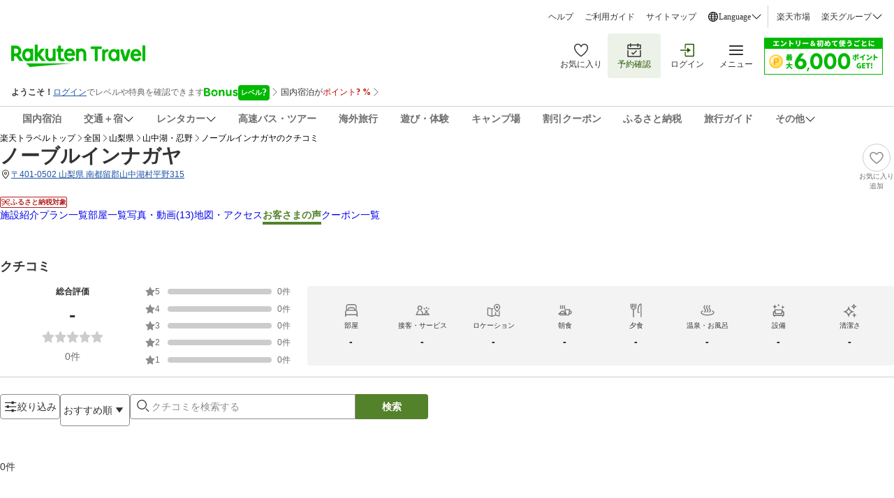

--- FILE ---
content_type: text/html; charset=utf-8
request_url: https://review.travel.rakuten.co.jp/hotel/voice/176998?f_static=1&f_jrdp=0&f_batch=0
body_size: 54917
content:
<!doctype html><html lang="ja"><head>
  <script type="text/javascript">
  let lang = window.location.pathname.split('/')?.[2];
  if (!lang || lang === 'en-us') lang = 'en';
  document.documentElement.setAttribute('lang', lang);
  </script><meta charset="utf-8"/><link rel="icon" href="https://trvimg.r10s.jp/favicon.ico"/><link rel="apple-touch-icon" href="https://trvimg.r10s.jp/smart/webclipIcon.png"/><meta name="viewport" content="width=device-width,initial-scale=1"/><meta name="theme-color" content="#ffffff"/><script type="text/javascript">
  window.NREUM || (NREUM = {});
  NREUM.init = { privacy: { cookies_enabled: true } };
  window.NREUM || (NREUM = {}),
    (__nr_require = (function(t, e, n) {
      function r(n) {
        if (!e[n]) {
          var o = (e[n] = { exports: {} });
          t[n][0].call(
            o.exports,
            function(e) {
              var o = t[n][1][e];
              return r(o || e);
            },
            o,
            o.exports,
          );
        }
        return e[n].exports;
      }
      if ('function' == typeof __nr_require) return __nr_require;
      for (var o = 0; o < n.length; o++) r(n[o]);
      return r;
    })(
      {
        1: [
          function(t, e, n) {
            function r(t) {
              try {
                c.console && console.log(t);
              } catch (e) {}
            }
            var o,
              i = t('ee'),
              a = t(26),
              c = {};
            try {
              (o = localStorage.getItem('__nr_flags').split(',')),
                console &&
                  'function' == typeof console.log &&
                  ((c.console = !0),
                  o.indexOf('dev') !== -1 && (c.dev = !0),
                  o.indexOf('nr_dev') !== -1 && (c.nrDev = !0));
            } catch (s) {}
            c.nrDev &&
              i.on('internal-error', function(t) {
                r(t.stack);
              }),
              c.dev &&
                i.on('fn-err', function(t, e, n) {
                  r(n.stack);
                }),
              c.dev &&
                (r('NR AGENT IN DEVELOPMENT MODE'),
                r(
                  'flags: ' +
                    a(c, function(t, e) {
                      return t;
                    }).join(', '),
                ));
          },
          {},
        ],
        2: [
          function(t, e, n) {
            function r(t, e, n, r, c) {
              try {
                l ? (l -= 1) : o(c || new UncaughtException(t, e, n), !0);
              } catch (f) {
                try {
                  i('ierr', [f, s.now(), !0]);
                } catch (d) {}
              }
              return 'function' == typeof u && u.apply(this, a(arguments));
            }
            function UncaughtException(t, e, n) {
              (this.message = t || 'Uncaught error with no additional information'),
                (this.sourceURL = e),
                (this.line = n);
            }
            function o(t, e) {
              var n = e ? null : s.now();
              i('err', [t, n]);
            }
            var i = t('handle'),
              a = t(27),
              c = t('ee'),
              s = t('loader'),
              f = t('gos'),
              u = window.onerror,
              d = !1,
              p = 'nr@seenError',
              l = 0;
            (s.features.err = !0), t(1), (window.onerror = r);
            try {
              throw new Error();
            } catch (h) {
              'stack' in h &&
                (t(13),
                t(12),
                'addEventListener' in window && t(6),
                s.xhrWrappable && t(14),
                (d = !0));
            }
            c.on('fn-start', function(t, e, n) {
              d && (l += 1);
            }),
              c.on('fn-err', function(t, e, n) {
                d &&
                  !n[p] &&
                  (f(n, p, function() {
                    return !0;
                  }),
                  (this.thrown = !0),
                  o(n));
              }),
              c.on('fn-end', function() {
                d && !this.thrown && l > 0 && (l -= 1);
              }),
              c.on('internal-error', function(t) {
                i('ierr', [t, s.now(), !0]);
              });
          },
          {},
        ],
        3: [
          function(t, e, n) {
            t('loader').features.ins = !0;
          },
          {},
        ],
        4: [
          function(t, e, n) {
            function r() {
              _++, (T = g.hash), (this[u] = y.now());
            }
            function o() {
              _--, g.hash !== T && i(0, !0);
              var t = y.now();
              (this[h] = ~~this[h] + t - this[u]), (this[d] = t);
            }
            function i(t, e) {
              E.emit('newURL', ['' + g, e]);
            }
            function a(t, e) {
              t.on(e, function() {
                this[e] = y.now();
              });
            }
            var c = '-start',
              s = '-end',
              f = '-body',
              u = 'fn' + c,
              d = 'fn' + s,
              p = 'cb' + c,
              l = 'cb' + s,
              h = 'jsTime',
              m = 'fetch',
              v = 'addEventListener',
              w = window,
              g = w.location,
              y = t('loader');
            if (w[v] && y.xhrWrappable) {
              var x = t(10),
                b = t(11),
                E = t(8),
                R = t(6),
                O = t(13),
                N = t(7),
                M = t(14),
                P = t(9),
                S = t('ee'),
                C = S.get('tracer');
              t(16), (y.features.spa = !0);
              var T,
                _ = 0;
              S.on(u, r),
                S.on(p, r),
                S.on(d, o),
                S.on(l, o),
                S.buffer([u, d, 'xhr-done', 'xhr-resolved']),
                R.buffer([u]),
                O.buffer(['setTimeout' + s, 'clearTimeout' + c, u]),
                M.buffer([u, 'new-xhr', 'send-xhr' + c]),
                N.buffer([m + c, m + '-done', m + f + c, m + f + s]),
                E.buffer(['newURL']),
                x.buffer([u]),
                b.buffer(['propagate', p, l, 'executor-err', 'resolve' + c]),
                C.buffer([u, 'no-' + u]),
                P.buffer(['new-jsonp', 'cb-start', 'jsonp-error', 'jsonp-end']),
                a(M, 'send-xhr' + c),
                a(S, 'xhr-resolved'),
                a(S, 'xhr-done'),
                a(N, m + c),
                a(N, m + '-done'),
                a(P, 'new-jsonp'),
                a(P, 'jsonp-end'),
                a(P, 'cb-start'),
                E.on('pushState-end', i),
                E.on('replaceState-end', i),
                w[v]('hashchange', i, !0),
                w[v]('load', i, !0),
                w[v](
                  'popstate',
                  function() {
                    i(0, _ > 1);
                  },
                  !0,
                );
            }
          },
          {},
        ],
        5: [
          function(t, e, n) {
            function r(t) {}
            if (
              window.performance &&
              window.performance.timing &&
              window.performance.getEntriesByType
            ) {
              var o = t('ee'),
                i = t('handle'),
                a = t(13),
                c = t(12),
                s = 'learResourceTimings',
                f = 'addEventListener',
                u = 'resourcetimingbufferfull',
                d = 'bstResource',
                p = 'resource',
                l = '-start',
                h = '-end',
                m = 'fn' + l,
                v = 'fn' + h,
                w = 'bstTimer',
                g = 'pushState',
                y = t('loader');
              (y.features.stn = !0), t(8), 'addEventListener' in window && t(6);
              var x = NREUM.o.EV;
              o.on(m, function(t, e) {
                var n = t[0];
                n instanceof x && (this.bstStart = y.now());
              }),
                o.on(v, function(t, e) {
                  var n = t[0];
                  n instanceof x && i('bst', [n, e, this.bstStart, y.now()]);
                }),
                a.on(m, function(t, e, n) {
                  (this.bstStart = y.now()), (this.bstType = n);
                }),
                a.on(v, function(t, e) {
                  i(w, [e, this.bstStart, y.now(), this.bstType]);
                }),
                c.on(m, function() {
                  this.bstStart = y.now();
                }),
                c.on(v, function(t, e) {
                  i(w, [e, this.bstStart, y.now(), 'requestAnimationFrame']);
                }),
                o.on(g + l, function(t) {
                  (this.time = y.now()), (this.startPath = location.pathname + location.hash);
                }),
                o.on(g + h, function(t) {
                  i('bstHist', [location.pathname + location.hash, this.startPath, this.time]);
                }),
                f in window.performance &&
                  (window.performance['c' + s]
                    ? window.performance[f](
                        u,
                        function(t) {
                          i(d, [window.performance.getEntriesByType(p)]),
                            window.performance['c' + s]();
                        },
                        !1,
                      )
                    : window.performance[f](
                        'webkit' + u,
                        function(t) {
                          i(d, [window.performance.getEntriesByType(p)]),
                            window.performance['webkitC' + s]();
                        },
                        !1,
                      )),
                document[f]('scroll', r, { passive: !0 }),
                document[f]('keypress', r, !1),
                document[f]('click', r, !1);
            }
          },
          {},
        ],
        6: [
          function(t, e, n) {
            function r(t) {
              for (var e = t; e && !e.hasOwnProperty(u); ) e = Object.getPrototypeOf(e);
              e && o(e);
            }
            function o(t) {
              c.inPlace(t, [u, d], '-', i);
            }
            function i(t, e) {
              return t[1];
            }
            var a = t('ee').get('events'),
              c = t('wrap-function')(a, !0),
              s = t('gos'),
              f = XMLHttpRequest,
              u = 'addEventListener',
              d = 'removeEventListener';
            (e.exports = a),
              'getPrototypeOf' in Object
                ? (r(document), r(window), r(f.prototype))
                : f.prototype.hasOwnProperty(u) && (o(window), o(f.prototype)),
              a.on(u + '-start', function(t, e) {
                var n = t[1],
                  r = s(n, 'nr@wrapped', function() {
                    function t() {
                      if ('function' == typeof n.handleEvent)
                        return n.handleEvent.apply(n, arguments);
                    }
                    var e = { object: t, function: n }[typeof n];
                    return e ? c(e, 'fn-', null, e.name || 'anonymous') : n;
                  });
                this.wrapped = t[1] = r;
              }),
              a.on(d + '-start', function(t) {
                t[1] = this.wrapped || t[1];
              });
          },
          {},
        ],
        7: [
          function(t, e, n) {
            function r(t, e, n) {
              var r = t[e];
              'function' == typeof r &&
                (t[e] = function() {
                  var t = i(arguments),
                    e = {};
                  o.emit(n + 'before-start', [t], e);
                  var a;
                  e[m] && e[m].dt && (a = e[m].dt);
                  var c = r.apply(this, t);
                  return (
                    o.emit(n + 'start', [t, a], c),
                    c.then(
                      function(t) {
                        return o.emit(n + 'end', [null, t], c), t;
                      },
                      function(t) {
                        throw (o.emit(n + 'end', [t], c), t);
                      },
                    )
                  );
                });
            }
            var o = t('ee').get('fetch'),
              i = t(27),
              a = t(26);
            e.exports = o;
            var c = window,
              s = 'fetch-',
              f = s + 'body-',
              u = ['arrayBuffer', 'blob', 'json', 'text', 'formData'],
              d = c.Request,
              p = c.Response,
              l = c.fetch,
              h = 'prototype',
              m = 'nr@context';
            d &&
              p &&
              l &&
              (a(u, function(t, e) {
                r(d[h], e, f), r(p[h], e, f);
              }),
              r(c, 'fetch', s),
              o.on(s + 'end', function(t, e) {
                var n = this;
                if (e) {
                  var r = e.headers.get('content-length');
                  null !== r && (n.rxSize = r), o.emit(s + 'done', [null, e], n);
                } else o.emit(s + 'done', [t], n);
              }));
          },
          {},
        ],
        8: [
          function(t, e, n) {
            var r = t('ee').get('history'),
              o = t('wrap-function')(r);
            e.exports = r;
            var i =
                window.history && window.history.constructor && window.history.constructor.prototype,
              a = window.history;
            i && i.pushState && i.replaceState && (a = i),
              o.inPlace(a, ['pushState', 'replaceState'], '-');
          },
          {},
        ],
        9: [
          function(t, e, n) {
            function r(t) {
              function e() {
                s.emit('jsonp-end', [], p),
                  t.removeEventListener('load', e, !1),
                  t.removeEventListener('error', n, !1);
              }
              function n() {
                s.emit('jsonp-error', [], p),
                  s.emit('jsonp-end', [], p),
                  t.removeEventListener('load', e, !1),
                  t.removeEventListener('error', n, !1);
              }
              var r = t && 'string' == typeof t.nodeName && 'script' === t.nodeName.toLowerCase();
              if (r) {
                var o = 'function' == typeof t.addEventListener;
                if (o) {
                  var a = i(t.src);
                  if (a) {
                    var u = c(a),
                      d = 'function' == typeof u.parent[u.key];
                    if (d) {
                      var p = {};
                      f.inPlace(u.parent, [u.key], 'cb-', p),
                        t.addEventListener('load', e, !1),
                        t.addEventListener('error', n, !1),
                        s.emit('new-jsonp', [t.src], p);
                    }
                  }
                }
              }
            }
            function o() {
              return 'addEventListener' in window;
            }
            function i(t) {
              var e = t.match(u);
              return e ? e[1] : null;
            }
            function a(t, e) {
              var n = t.match(p),
                r = n[1],
                o = n[3];
              return o ? a(o, e[r]) : e[r];
            }
            function c(t) {
              var e = t.match(d);
              return e && e.length >= 3
                ? { key: e[2], parent: a(e[1], window) }
                : { key: t, parent: window };
            }
            var s = t('ee').get('jsonp'),
              f = t('wrap-function')(s);
            if (((e.exports = s), o())) {
              var u = /[?&](?:callback|cb)=([^&#]+)/,
                d = /(.*)\.([^.]+)/,
                p = /^(\w+)(\.|$)(.*)$/,
                l = ['appendChild', 'insertBefore', 'replaceChild'];
              Node && Node.prototype && Node.prototype.appendChild
                ? f.inPlace(Node.prototype, l, 'dom-')
                : (f.inPlace(HTMLElement.prototype, l, 'dom-'),
                  f.inPlace(HTMLHeadElement.prototype, l, 'dom-'),
                  f.inPlace(HTMLBodyElement.prototype, l, 'dom-')),
                s.on('dom-start', function(t) {
                  r(t[0]);
                });
            }
          },
          {},
        ],
        10: [
          function(t, e, n) {
            var r = t('ee').get('mutation'),
              o = t('wrap-function')(r),
              i = NREUM.o.MO;
            (e.exports = r),
              i &&
                ((window.MutationObserver = function(t) {
                  return this instanceof i ? new i(o(t, 'fn-')) : i.apply(this, arguments);
                }),
                (MutationObserver.prototype = i.prototype));
          },
          {},
        ],
        11: [
          function(t, e, n) {
            function r(t) {
              var e = a.context(),
                n = c(t, 'executor-', e),
                r = new f(n);
              return (
                (a.context(r).getCtx = function() {
                  return e;
                }),
                a.emit('new-promise', [r, e], e),
                r
              );
            }
            function o(t, e) {
              return e;
            }
            var i = t('wrap-function'),
              a = t('ee').get('promise'),
              c = i(a),
              s = t(26),
              f = NREUM.o.PR;
            (e.exports = a),
              f &&
                ((window.Promise = r),
                ['all', 'race'].forEach(function(t) {
                  var e = f[t];
                  f[t] = function(n) {
                    function r(t) {
                      return function() {
                        a.emit('propagate', [null, !o], i), (o = o || !t);
                      };
                    }
                    var o = !1;
                    s(n, function(e, n) {
                      Promise.resolve(n).then(r('all' === t), r(!1));
                    });
                    var i = e.apply(f, arguments),
                      c = f.resolve(i);
                    return c;
                  };
                }),
                ['resolve', 'reject'].forEach(function(t) {
                  var e = f[t];
                  f[t] = function(t) {
                    var n = e.apply(f, arguments);
                    return t !== n && a.emit('propagate', [t, !0], n), n;
                  };
                }),
                (f.prototype['catch'] = function(t) {
                  return this.then(null, t);
                }),
                (f.prototype = Object.create(f.prototype, { constructor: { value: r } })),
                s(Object.getOwnPropertyNames(f), function(t, e) {
                  try {
                    r[e] = f[e];
                  } catch (n) {}
                }),
                a.on('executor-start', function(t) {
                  (t[0] = c(t[0], 'resolve-', this)), (t[1] = c(t[1], 'resolve-', this));
                }),
                a.on('executor-err', function(t, e, n) {
                  t[1](n);
                }),
                c.inPlace(f.prototype, ['then'], 'then-', o),
                a.on('then-start', function(t, e) {
                  (this.promise = e), (t[0] = c(t[0], 'cb-', this)), (t[1] = c(t[1], 'cb-', this));
                }),
                a.on('then-end', function(t, e, n) {
                  this.nextPromise = n;
                  var r = this.promise;
                  a.emit('propagate', [r, !0], n);
                }),
                a.on('cb-end', function(t, e, n) {
                  a.emit('propagate', [n, !0], this.nextPromise);
                }),
                a.on('propagate', function(t, e, n) {
                  (this.getCtx && !e) ||
                    (this.getCtx = function() {
                      if (t instanceof Promise) var e = a.context(t);
                      return e && e.getCtx ? e.getCtx() : this;
                    });
                }),
                (r.toString = function() {
                  return '' + f;
                }));
          },
          {},
        ],
        12: [
          function(t, e, n) {
            var r = t('ee').get('raf'),
              o = t('wrap-function')(r),
              i = 'equestAnimationFrame';
            (e.exports = r),
              o.inPlace(window, ['r' + i, 'mozR' + i, 'webkitR' + i, 'msR' + i], 'raf-'),
              r.on('raf-start', function(t) {
                t[0] = o(t[0], 'fn-');
              });
          },
          {},
        ],
        13: [
          function(t, e, n) {
            function r(t, e, n) {
              t[0] = a(t[0], 'fn-', null, n);
            }
            function o(t, e, n) {
              (this.method = n),
                (this.timerDuration = isNaN(t[1]) ? 0 : +t[1]),
                (t[0] = a(t[0], 'fn-', this, n));
            }
            var i = t('ee').get('timer'),
              a = t('wrap-function')(i),
              c = 'setTimeout',
              s = 'setInterval',
              f = 'clearTimeout',
              u = '-start',
              d = '-';
            (e.exports = i),
              a.inPlace(window, [c, 'setImmediate'], c + d),
              a.inPlace(window, [s], s + d),
              a.inPlace(window, [f, 'clearImmediate'], f + d),
              i.on(s + u, r),
              i.on(c + u, o);
          },
          {},
        ],
        14: [
          function(t, e, n) {
            function r(t, e) {
              d.inPlace(e, ['onreadystatechange'], 'fn-', c);
            }
            function o() {
              var t = this,
                e = u.context(t);
              t.readyState > 3 && !e.resolved && ((e.resolved = !0), u.emit('xhr-resolved', [], t)),
                d.inPlace(t, g, 'fn-', c);
            }
            function i(t) {
              y.push(t), h && (b ? b.then(a) : v ? v(a) : ((E = -E), (R.data = E)));
            }
            function a() {
              for (var t = 0; t < y.length; t++) r([], y[t]);
              y.length && (y = []);
            }
            function c(t, e) {
              return e;
            }
            function s(t, e) {
              for (var n in t) e[n] = t[n];
              return e;
            }
            t(6);
            var f = t('ee'),
              u = f.get('xhr'),
              d = t('wrap-function')(u),
              p = NREUM.o,
              l = p.XHR,
              h = p.MO,
              m = p.PR,
              v = p.SI,
              w = 'readystatechange',
              g = [
                'onload',
                'onerror',
                'onabort',
                'onloadstart',
                'onloadend',
                'onprogress',
                'ontimeout',
              ],
              y = [];
            e.exports = u;
            var x = (window.XMLHttpRequest = function(t) {
              var e = new l(t);
              try {
                u.emit('new-xhr', [e], e), e.addEventListener(w, o, !1);
              } catch (n) {
                try {
                  u.emit('internal-error', [n]);
                } catch (r) {}
              }
              return e;
            });
            if (
              (s(l, x),
              (x.prototype = l.prototype),
              d.inPlace(x.prototype, ['open', 'send'], '-xhr-', c),
              u.on('send-xhr-start', function(t, e) {
                r(t, e), i(e);
              }),
              u.on('open-xhr-start', r),
              h)
            ) {
              var b = m && m.resolve();
              if (!v && !m) {
                var E = 1,
                  R = document.createTextNode(E);
                new h(a).observe(R, { characterData: !0 });
              }
            } else
              f.on('fn-end', function(t) {
                (t[0] && t[0].type === w) || a();
              });
          },
          {},
        ],
        15: [
          function(t, e, n) {
            function r(t) {
              if (!c(t)) return null;
              var e = window.NREUM;
              if (!e.loader_config) return null;
              var n = (e.loader_config.accountID || '').toString() || null,
                r = (e.loader_config.agentID || '').toString() || null,
                f = (e.loader_config.trustKey || '').toString() || null;
              if (!n || !r) return null;
              var h = l.generateSpanId(),
                m = l.generateTraceId(),
                v = Date.now(),
                w = { spanId: h, traceId: m, timestamp: v };
              return (
                (t.sameOrigin || (s(t) && p())) &&
                  ((w.traceContextParentHeader = o(h, m)),
                  (w.traceContextStateHeader = i(h, v, n, r, f))),
                ((t.sameOrigin && !u()) || (!t.sameOrigin && s(t) && d())) &&
                  (w.newrelicHeader = a(h, m, v, n, r, f)),
                w
              );
            }
            function o(t, e) {
              return '00-' + e + '-' + t + '-01';
            }
            function i(t, e, n, r, o) {
              var i = 0,
                a = '',
                c = 1,
                s = '',
                f = '';
              return (
                o +
                '@nr=' +
                i +
                '-' +
                c +
                '-' +
                n +
                '-' +
                r +
                '-' +
                t +
                '-' +
                a +
                '-' +
                s +
                '-' +
                f +
                '-' +
                e
              );
            }
            function a(t, e, n, r, o, i) {
              var a = 'btoa' in window && 'function' == typeof window.btoa;
              if (!a) return null;
              var c = { v: [0, 1], d: { ty: 'Browser', ac: r, ap: o, id: t, tr: e, ti: n } };
              return i && r !== i && (c.d.tk = i), btoa(JSON.stringify(c));
            }
            function c(t) {
              return f() && s(t);
            }
            function s(t) {
              var e = !1,
                n = {};
              if (
                ('init' in NREUM &&
                  'distributed_tracing' in NREUM.init &&
                  (n = NREUM.init.distributed_tracing),
                t.sameOrigin)
              )
                e = !0;
              else if (n.allowed_origins instanceof Array)
                for (var r = 0; r < n.allowed_origins.length; r++) {
                  var o = h(n.allowed_origins[r]);
                  if (t.hostname === o.hostname && t.protocol === o.protocol && t.port === o.port) {
                    e = !0;
                    break;
                  }
                }
              return e;
            }
            function f() {
              return (
                'init' in NREUM &&
                'distributed_tracing' in NREUM.init &&
                !!NREUM.init.distributed_tracing.enabled
              );
            }
            function u() {
              return (
                'init' in NREUM &&
                'distributed_tracing' in NREUM.init &&
                !!NREUM.init.distributed_tracing.exclude_newrelic_header
              );
            }
            function d() {
              return (
                'init' in NREUM &&
                'distributed_tracing' in NREUM.init &&
                NREUM.init.distributed_tracing.cors_use_newrelic_header !== !1
              );
            }
            function p() {
              return (
                'init' in NREUM &&
                'distributed_tracing' in NREUM.init &&
                !!NREUM.init.distributed_tracing.cors_use_tracecontext_headers
              );
            }
            var l = t(23),
              h = t(17);
            e.exports = { generateTracePayload: r, shouldGenerateTrace: c };
          },
          {},
        ],
        16: [
          function(t, e, n) {
            function r(t) {
              var e = this.params,
                n = this.metrics;
              if (!this.ended) {
                this.ended = !0;
                for (var r = 0; r < p; r++) t.removeEventListener(d[r], this.listener, !1);
                e.aborted ||
                  ((n.duration = a.now() - this.startTime),
                  this.loadCaptureCalled || 4 !== t.readyState
                    ? null == e.status && (e.status = 0)
                    : i(this, t),
                  (n.cbTime = this.cbTime),
                  u.emit('xhr-done', [t], t),
                  c('xhr', [e, n, this.startTime]));
              }
            }
            function o(t, e) {
              var n = s(e),
                r = t.params;
              (r.host = n.hostname + ':' + n.port),
                (r.pathname = n.pathname),
                (t.parsedOrigin = s(e)),
                (t.sameOrigin = t.parsedOrigin.sameOrigin);
            }
            function i(t, e) {
              t.params.status = e.status;
              var n = v(e, t.lastSize);
              if ((n && (t.metrics.rxSize = n), t.sameOrigin)) {
                var r = e.getResponseHeader('X-NewRelic-App-Data');
                r && (t.params.cat = r.split(', ').pop());
              }
              t.loadCaptureCalled = !0;
            }
            var a = t('loader');
            if (a.xhrWrappable) {
              var c = t('handle'),
                s = t(17),
                f = t(15).generateTracePayload,
                u = t('ee'),
                d = ['load', 'error', 'abort', 'timeout'],
                p = d.length,
                l = t('id'),
                h = t(21),
                m = t(20),
                v = t(18),
                w = window.XMLHttpRequest;
              (a.features.xhr = !0),
                t(14),
                t(7),
                u.on('new-xhr', function(t) {
                  var e = this;
                  (e.totalCbs = 0),
                    (e.called = 0),
                    (e.cbTime = 0),
                    (e.end = r),
                    (e.ended = !1),
                    (e.xhrGuids = {}),
                    (e.lastSize = null),
                    (e.loadCaptureCalled = !1),
                    t.addEventListener(
                      'load',
                      function(n) {
                        i(e, t);
                      },
                      !1,
                    ),
                    (h && (h > 34 || h < 10)) ||
                      window.opera ||
                      t.addEventListener(
                        'progress',
                        function(t) {
                          e.lastSize = t.loaded;
                        },
                        !1,
                      );
                }),
                u.on('open-xhr-start', function(t) {
                  (this.params = { method: t[0] }), o(this, t[1]), (this.metrics = {});
                }),
                u.on('open-xhr-end', function(t, e) {
                  'loader_config' in NREUM &&
                    'xpid' in NREUM.loader_config &&
                    this.sameOrigin &&
                    e.setRequestHeader('X-NewRelic-ID', NREUM.loader_config.xpid);
                  var n = f(this.parsedOrigin);
                  if (n) {
                    var r = !1;
                    n.newrelicHeader && (e.setRequestHeader('newrelic', n.newrelicHeader), (r = !0)),
                      n.traceContextParentHeader &&
                        (e.setRequestHeader('traceparent', n.traceContextParentHeader),
                        n.traceContextStateHeader &&
                          e.setRequestHeader('tracestate', n.traceContextStateHeader),
                        (r = !0)),
                      r && (this.dt = n);
                  }
                }),
                u.on('send-xhr-start', function(t, e) {
                  var n = this.metrics,
                    r = t[0],
                    o = this;
                  if (n && r) {
                    var i = m(r);
                    i && (n.txSize = i);
                  }
                  (this.startTime = a.now()),
                    (this.listener = function(t) {
                      try {
                        'abort' !== t.type || o.loadCaptureCalled || (o.params.aborted = !0),
                          ('load' !== t.type ||
                            (o.called === o.totalCbs &&
                              (o.onloadCalled || 'function' != typeof e.onload))) &&
                            o.end(e);
                      } catch (n) {
                        try {
                          u.emit('internal-error', [n]);
                        } catch (r) {}
                      }
                    });
                  for (var c = 0; c < p; c++) e.addEventListener(d[c], this.listener, !1);
                }),
                u.on('xhr-cb-time', function(t, e, n) {
                  (this.cbTime += t),
                    e ? (this.onloadCalled = !0) : (this.called += 1),
                    this.called !== this.totalCbs ||
                      (!this.onloadCalled && 'function' == typeof n.onload) ||
                      this.end(n);
                }),
                u.on('xhr-load-added', function(t, e) {
                  var n = '' + l(t) + !!e;
                  this.xhrGuids &&
                    !this.xhrGuids[n] &&
                    ((this.xhrGuids[n] = !0), (this.totalCbs += 1));
                }),
                u.on('xhr-load-removed', function(t, e) {
                  var n = '' + l(t) + !!e;
                  this.xhrGuids &&
                    this.xhrGuids[n] &&
                    (delete this.xhrGuids[n], (this.totalCbs -= 1));
                }),
                u.on('addEventListener-end', function(t, e) {
                  e instanceof w && 'load' === t[0] && u.emit('xhr-load-added', [t[1], t[2]], e);
                }),
                u.on('removeEventListener-end', function(t, e) {
                  e instanceof w && 'load' === t[0] && u.emit('xhr-load-removed', [t[1], t[2]], e);
                }),
                u.on('fn-start', function(t, e, n) {
                  e instanceof w &&
                    ('onload' === n && (this.onload = !0),
                    ('load' === (t[0] && t[0].type) || this.onload) && (this.xhrCbStart = a.now()));
                }),
                u.on('fn-end', function(t, e) {
                  this.xhrCbStart &&
                    u.emit('xhr-cb-time', [a.now() - this.xhrCbStart, this.onload, e], e);
                }),
                u.on('fetch-before-start', function(t) {
                  function e(t, e) {
                    var n = !1;
                    return (
                      e.newrelicHeader && (t.set('newrelic', e.newrelicHeader), (n = !0)),
                      e.traceContextParentHeader &&
                        (t.set('traceparent', e.traceContextParentHeader),
                        e.traceContextStateHeader && t.set('tracestate', e.traceContextStateHeader),
                        (n = !0)),
                      n
                    );
                  }
                  var n,
                    r = t[1] || {};
                  'string' == typeof t[0] ? (n = t[0]) : t[0] && t[0].url && (n = t[0].url),
                    n &&
                      ((this.parsedOrigin = s(n)), (this.sameOrigin = this.parsedOrigin.sameOrigin));
                  var o = f(this.parsedOrigin);
                  if (o && (o.newrelicHeader || o.traceContextParentHeader))
                    if ('string' == typeof t[0]) {
                      var i = {};
                      for (var a in r) i[a] = r[a];
                      (i.headers = new Headers(r.headers || {})),
                        e(i.headers, o) && (this.dt = o),
                        t.length > 1 ? (t[1] = i) : t.push(i);
                    } else t[0] && t[0].headers && e(t[0].headers, o) && (this.dt = o);
                });
            }
          },
          {},
        ],
        17: [
          function(t, e, n) {
            var r = {};
            e.exports = function(t) {
              if (t in r) return r[t];
              var e = document.createElement('a'),
                n = window.location,
                o = {};
              (e.href = t), (o.port = e.port);
              var i = e.href.split('://');
              !o.port &&
                i[1] &&
                (o.port = i[1]
                  .split('/')[0]
                  .split('@')
                  .pop()
                  .split(':')[1]),
                (o.port && '0' !== o.port) || (o.port = 'https' === i[0] ? '443' : '80'),
                (o.hostname = e.hostname || n.hostname),
                (o.pathname = e.pathname),
                (o.protocol = i[0]),
                '/' !== o.pathname.charAt(0) && (o.pathname = '/' + o.pathname);
              var a = !e.protocol || ':' === e.protocol || e.protocol === n.protocol,
                c = e.hostname === document.domain && e.port === n.port;
              return (o.sameOrigin = a && (!e.hostname || c)), '/' === o.pathname && (r[t] = o), o;
            };
          },
          {},
        ],
        18: [
          function(t, e, n) {
            function r(t, e) {
              var n = t.responseType;
              return 'json' === n && null !== e
                ? e
                : 'arraybuffer' === n || 'blob' === n || 'json' === n
                ? o(t.response)
                : 'text' === n || '' === n || void 0 === n
                ? o(t.responseText)
                : void 0;
            }
            var o = t(20);
            e.exports = r;
          },
          {},
        ],
        19: [
          function(t, e, n) {
            function r() {}
            function o(t, e, n) {
              return function() {
                return i(t, [f.now()].concat(c(arguments)), e ? null : this, n), e ? void 0 : this;
              };
            }
            var i = t('handle'),
              a = t(26),
              c = t(27),
              s = t('ee').get('tracer'),
              f = t('loader'),
              u = NREUM;
            'undefined' == typeof window.newrelic && (newrelic = u);
            var d = [
                'setPageViewName',
                'setCustomAttribute',
                'setErrorHandler',
                'finished',
                'addToTrace',
                'inlineHit',
                'addRelease',
              ],
              p = 'api-',
              l = p + 'ixn-';
            a(d, function(t, e) {
              u[e] = o(p + e, !0, 'api');
            }),
              (u.addPageAction = o(p + 'addPageAction', !0)),
              (u.setCurrentRouteName = o(p + 'routeName', !0)),
              (e.exports = newrelic),
              (u.interaction = function() {
                return new r().get();
              });
            var h = (r.prototype = {
              createTracer: function(t, e) {
                var n = {},
                  r = this,
                  o = 'function' == typeof e;
                return (
                  i(l + 'tracer', [f.now(), t, n], r),
                  function() {
                    if ((s.emit((o ? '' : 'no-') + 'fn-start', [f.now(), r, o], n), o))
                      try {
                        return e.apply(this, arguments);
                      } catch (t) {
                        throw (s.emit('fn-err', [arguments, this, t], n), t);
                      } finally {
                        s.emit('fn-end', [f.now()], n);
                      }
                  }
                );
              },
            });
            a(
              'actionText,setName,setAttribute,save,ignore,onEnd,getContext,end,get'.split(','),
              function(t, e) {
                h[e] = o(l + e);
              },
            ),
              (newrelic.noticeError = function(t, e) {
                'string' == typeof t && (t = new Error(t)), i('err', [t, f.now(), !1, e]);
              });
          },
          {},
        ],
        20: [
          function(t, e, n) {
            e.exports = function(t) {
              if ('string' == typeof t && t.length) return t.length;
              if ('object' == typeof t) {
                if ('undefined' != typeof ArrayBuffer && t instanceof ArrayBuffer && t.byteLength)
                  return t.byteLength;
                if ('undefined' != typeof Blob && t instanceof Blob && t.size) return t.size;
                if (!('undefined' != typeof FormData && t instanceof FormData))
                  try {
                    return JSON.stringify(t).length;
                  } catch (e) {
                    return;
                  }
              }
            };
          },
          {},
        ],
        21: [
          function(t, e, n) {
            var r = 0,
              o = navigator.userAgent.match(/Firefox[\/\s](\d+\.\d+)/);
            o && (r = +o[1]), (e.exports = r);
          },
          {},
        ],
        22: [
          function(t, e, n) {
            function r(t, e) {
              var n = t.getEntries();
              n.forEach(function(t) {
                'first-paint' === t.name
                  ? d('timing', ['fp', Math.floor(t.startTime)])
                  : 'first-contentful-paint' === t.name &&
                    d('timing', ['fcp', Math.floor(t.startTime)]);
              });
            }
            function o(t, e) {
              var n = t.getEntries();
              n.length > 0 && d('lcp', [n[n.length - 1]]);
            }
            function i(t) {
              t.getEntries().forEach(function(t) {
                t.hadRecentInput || d('cls', [t]);
              });
            }
            function a(t) {
              if (t instanceof h && !v) {
                var e = Math.round(t.timeStamp),
                  n = { type: t.type };
                e <= p.now()
                  ? (n.fid = p.now() - e)
                  : e > p.offset && e <= Date.now()
                  ? ((e -= p.offset), (n.fid = p.now() - e))
                  : (e = p.now()),
                  (v = !0),
                  d('timing', ['fi', e, n]);
              }
            }
            function c(t) {
              d('pageHide', [p.now(), t]);
            }
            if (
              !(
                'init' in NREUM &&
                'page_view_timing' in NREUM.init &&
                'enabled' in NREUM.init.page_view_timing &&
                NREUM.init.page_view_timing.enabled === !1
              )
            ) {
              var s,
                f,
                u,
                d = t('handle'),
                p = t('loader'),
                l = t(25),
                h = NREUM.o.EV;
              if (
                'PerformanceObserver' in window &&
                'function' == typeof window.PerformanceObserver
              ) {
                s = new PerformanceObserver(r);
                try {
                  s.observe({ entryTypes: ['paint'] });
                } catch (m) {}
                f = new PerformanceObserver(o);
                try {
                  f.observe({ entryTypes: ['largest-contentful-paint'] });
                } catch (m) {}
                u = new PerformanceObserver(i);
                try {
                  u.observe({ type: 'layout-shift', buffered: !0 });
                } catch (m) {}
              }
              if ('addEventListener' in document) {
                var v = !1,
                  w = ['click', 'keydown', 'mousedown', 'pointerdown', 'touchstart'];
                w.forEach(function(t) {
                  document.addEventListener(t, a, !1);
                });
              }
              l(c);
            }
          },
          {},
        ],
        23: [
          function(t, e, n) {
            function r() {
              function t() {
                return e ? 15 & e[n++] : (16 * Math.random()) | 0;
              }
              var e = null,
                n = 0,
                r = window.crypto || window.msCrypto;
              r && r.getRandomValues && (e = r.getRandomValues(new Uint8Array(31)));
              for (
                var o, i = 'xxxxxxxx-xxxx-4xxx-yxxx-xxxxxxxxxxxx', a = '', c = 0;
                c < i.length;
                c++
              )
                (o = i[c]),
                  'x' === o
                    ? (a += t().toString(16))
                    : 'y' === o
                    ? ((o = (3 & t()) | 8), (a += o.toString(16)))
                    : (a += o);
              return a;
            }
            function o() {
              return a(16);
            }
            function i() {
              return a(32);
            }
            function a(t) {
              function e() {
                return n ? 15 & n[r++] : (16 * Math.random()) | 0;
              }
              var n = null,
                r = 0,
                o = window.crypto || window.msCrypto;
              o && o.getRandomValues && Uint8Array && (n = o.getRandomValues(new Uint8Array(31)));
              for (var i = [], a = 0; a < t; a++) i.push(e().toString(16));
              return i.join('');
            }
            e.exports = { generateUuid: r, generateSpanId: o, generateTraceId: i };
          },
          {},
        ],
        24: [
          function(t, e, n) {
            function r(t, e) {
              if (!o) return !1;
              if (t !== o) return !1;
              if (!e) return !0;
              if (!i) return !1;
              for (var n = i.split('.'), r = e.split('.'), a = 0; a < r.length; a++)
                if (r[a] !== n[a]) return !1;
              return !0;
            }
            var o = null,
              i = null,
              a = /Version\/(\S+)\s+Safari/;
            if (navigator.userAgent) {
              var c = navigator.userAgent,
                s = c.match(a);
              s &&
                c.indexOf('Chrome') === -1 &&
                c.indexOf('Chromium') === -1 &&
                ((o = 'Safari'), (i = s[1]));
            }
            e.exports = { agent: o, version: i, match: r };
          },
          {},
        ],
        25: [
          function(t, e, n) {
            function r(t) {
              function e() {
                t(a && document[a] ? document[a] : document[o] ? 'hidden' : 'visible');
              }
              'addEventListener' in document && i && document.addEventListener(i, e, !1);
            }
            e.exports = r;
            var o, i, a;
            'undefined' != typeof document.hidden
              ? ((o = 'hidden'), (i = 'visibilitychange'), (a = 'visibilityState'))
              : 'undefined' != typeof document.msHidden
              ? ((o = 'msHidden'), (i = 'msvisibilitychange'))
              : 'undefined' != typeof document.webkitHidden &&
                ((o = 'webkitHidden'), (i = 'webkitvisibilitychange'), (a = 'webkitVisibilityState'));
          },
          {},
        ],
        26: [
          function(t, e, n) {
            function r(t, e) {
              var n = [],
                r = '',
                i = 0;
              for (r in t) o.call(t, r) && ((n[i] = e(r, t[r])), (i += 1));
              return n;
            }
            var o = Object.prototype.hasOwnProperty;
            e.exports = r;
          },
          {},
        ],
        27: [
          function(t, e, n) {
            function r(t, e, n) {
              e || (e = 0), 'undefined' == typeof n && (n = t ? t.length : 0);
              for (var r = -1, o = n - e || 0, i = Array(o < 0 ? 0 : o); ++r < o; ) i[r] = t[e + r];
              return i;
            }
            e.exports = r;
          },
          {},
        ],
        28: [
          function(t, e, n) {
            e.exports = {
              exists:
                'undefined' != typeof window.performance &&
                window.performance.timing &&
                'undefined' != typeof window.performance.timing.navigationStart,
            };
          },
          {},
        ],
        ee: [
          function(t, e, n) {
            function r() {}
            function o(t) {
              function e(t) {
                return t && t instanceof r ? t : t ? s(t, c, i) : i();
              }
              function n(n, r, o, i) {
                if (!p.aborted || i) {
                  t && t(n, r, o);
                  for (var a = e(o), c = m(n), s = c.length, f = 0; f < s; f++) c[f].apply(a, r);
                  var d = u[y[n]];
                  return d && d.push([x, n, r, a]), a;
                }
              }
              function l(t, e) {
                g[t] = m(t).concat(e);
              }
              function h(t, e) {
                var n = g[t];
                if (n) for (var r = 0; r < n.length; r++) n[r] === e && n.splice(r, 1);
              }
              function m(t) {
                return g[t] || [];
              }
              function v(t) {
                return (d[t] = d[t] || o(n));
              }
              function w(t, e) {
                f(t, function(t, n) {
                  (e = e || 'feature'), (y[n] = e), e in u || (u[e] = []);
                });
              }
              var g = {},
                y = {},
                x = {
                  on: l,
                  addEventListener: l,
                  removeEventListener: h,
                  emit: n,
                  get: v,
                  listeners: m,
                  context: e,
                  buffer: w,
                  abort: a,
                  aborted: !1,
                };
              return x;
            }
            function i() {
              return new r();
            }
            function a() {
              (u.api || u.feature) && ((p.aborted = !0), (u = p.backlog = {}));
            }
            var c = 'nr@context',
              s = t('gos'),
              f = t(26),
              u = {},
              d = {},
              p = (e.exports = o());
            p.backlog = u;
          },
          {},
        ],
        gos: [
          function(t, e, n) {
            function r(t, e, n) {
              if (o.call(t, e)) return t[e];
              var r = n();
              if (Object.defineProperty && Object.keys)
                try {
                  return Object.defineProperty(t, e, { value: r, writable: !0, enumerable: !1 }), r;
                } catch (i) {}
              return (t[e] = r), r;
            }
            var o = Object.prototype.hasOwnProperty;
            e.exports = r;
          },
          {},
        ],
        handle: [
          function(t, e, n) {
            function r(t, e, n, r) {
              o.buffer([t], r), o.emit(t, e, n);
            }
            var o = t('ee').get('handle');
            (e.exports = r), (r.ee = o);
          },
          {},
        ],
        id: [
          function(t, e, n) {
            function r(t) {
              var e = typeof t;
              return !t || ('object' !== e && 'function' !== e)
                ? -1
                : t === window
                ? 0
                : a(t, i, function() {
                    return o++;
                  });
            }
            var o = 1,
              i = 'nr@id',
              a = t('gos');
            e.exports = r;
          },
          {},
        ],
        loader: [
          function(t, e, n) {
            function r() {
              if (!E++) {
                var t = (b.info = NREUM.info),
                  e = l.getElementsByTagName('script')[0];
                if ((setTimeout(u.abort, 3e4), !(t && t.licenseKey && t.applicationID && e)))
                  return u.abort();
                f(y, function(e, n) {
                  t[e] || (t[e] = n);
                });
                var n = a();
                s('mark', ['onload', n + b.offset], null, 'api'), s('timing', ['load', n]);
                var r = l.createElement('script');
                (r.src = 'https://' + t.agent), e.parentNode.insertBefore(r, e);
              }
            }
            function o() {
              'complete' === l.readyState && i();
            }
            function i() {
              s('mark', ['domContent', a() + b.offset], null, 'api');
            }
            function a() {
              return R.exists && performance.now
                ? Math.round(performance.now())
                : (c = Math.max(new Date().getTime(), c)) - b.offset;
            }
            var c = new Date().getTime(),
              s = t('handle'),
              f = t(26),
              u = t('ee'),
              d = t(24),
              p = window,
              l = p.document,
              h = 'addEventListener',
              m = 'attachEvent',
              v = p.XMLHttpRequest,
              w = v && v.prototype;
            NREUM.o = {
              ST: setTimeout,
              SI: p.setImmediate,
              CT: clearTimeout,
              XHR: v,
              REQ: p.Request,
              EV: p.Event,
              PR: p.Promise,
              MO: p.MutationObserver,
            };
            var g = '' + location,
              y = {
                beacon: 'bam.nr-data.net',
                errorBeacon: 'bam.nr-data.net',
                agent: 'js-agent.newrelic.com/nr-spa-1177.min.js',
              },
              x = v && w && w[h] && !/CriOS/.test(navigator.userAgent),
              b = (e.exports = {
                offset: c,
                now: a,
                origin: g,
                features: {},
                xhrWrappable: x,
                userAgent: d,
              });
            t(19),
              t(22),
              l[h]
                ? (l[h]('DOMContentLoaded', i, !1), p[h]('load', r, !1))
                : (l[m]('onreadystatechange', o), p[m]('onload', r)),
              s('mark', ['firstbyte', c], null, 'api');
            var E = 0,
              R = t(28);
          },
          {},
        ],
        'wrap-function': [
          function(t, e, n) {
            function r(t) {
              return !(t && t instanceof Function && t.apply && !t[a]);
            }
            var o = t('ee'),
              i = t(27),
              a = 'nr@original',
              c = Object.prototype.hasOwnProperty,
              s = !1;
            e.exports = function(t, e) {
              function n(t, e, n, o) {
                function nrWrapper() {
                  var r, a, c, s;
                  try {
                    (a = this), (r = i(arguments)), (c = 'function' == typeof n ? n(r, a) : n || {});
                  } catch (f) {
                    p([f, '', [r, a, o], c]);
                  }
                  u(e + 'start', [r, a, o], c);
                  try {
                    return (s = t.apply(a, r));
                  } catch (d) {
                    throw (u(e + 'err', [r, a, d], c), d);
                  } finally {
                    u(e + 'end', [r, a, s], c);
                  }
                }
                return r(t) ? t : (e || (e = ''), (nrWrapper[a] = t), d(t, nrWrapper), nrWrapper);
              }
              function f(t, e, o, i) {
                o || (o = '');
                var a,
                  c,
                  s,
                  f = '-' === o.charAt(0);
                for (s = 0; s < e.length; s++)
                  // eslint-disable-next-line no-unused-expressions
                  (c = e[s]), (a = t[c]), r(a) || (t[c] = n(a, f ? c + o : o, i, c));
              }
              function u(n, r, o) {
                if (!s || e) {
                  var i = s;
                  s = !0;
                  try {
                    t.emit(n, r, o, e);
                  } catch (a) {
                    p([a, n, r, o]);
                  }
                  s = i;
                }
              }
              function d(t, e) {
                if (Object.defineProperty && Object.keys)
                  try {
                    var n = Object.keys(t);
                    return (
                      n.forEach(function(n) {
                        Object.defineProperty(e, n, {
                          get: function() {
                            return t[n];
                          },
                          set: function(e) {
                            return (t[n] = e), e;
                          },
                        });
                      }),
                      e
                    );
                  } catch (r) {
                    p([r]);
                  }
                for (var o in t) c.call(t, o) && (e[o] = t[o]);
                return e;
              }
              function p(e) {
                try {
                  t.emit('internal-error', e);
                } catch (n) {}
              }
              return t || (t = o), (n.inPlace = f), (n.flag = a), n;
            };
          },
          {},
        ],
      },
      {},
      ['loader', 2, 16, 5, 3, 4],
    ));
  NREUM.loader_config = {
    accountID: '1043116',
    trustKey: '1043116',
    agentID: '1431877016',
    licenseKey: '7763a18cec',
    applicationID: '1431877016',
  };
  NREUM.info = {
    beacon: 'bam.nr-data.net',
    errorBeacon: 'bam.nr-data.net',
    licenseKey: '7763a18cec',
    applicationID: '1431877016',
    sa: 1,
  };</script><link rel="manifest" href="https://trv.r10s.jp/dom/review/static/beta/manifest.json"/><link data-chunk="main" rel="stylesheet" href="https://trv.r10s.jp/dom/review/static/1.0.7-beta-A/css/library-styles.567d4546.css">
<link data-chunk="main" rel="stylesheet" href="https://trv.r10s.jp/dom/review/static/1.0.7-beta-A/css/main.4151d1d4.css">
<link data-chunk="pages/ProviderReview" rel="stylesheet" href="https://trv.r10s.jp/dom/review/static/1.0.7-beta-A/css/src_components_CustomDialog_DialogFooter_index_tsx-src_components_MediaExpandedView_index_tsx-6a3f58.26253dcb.chunk.css">
<link data-chunk="pages/ProviderReview" rel="stylesheet" href="https://trv.r10s.jp/dom/review/static/1.0.7-beta-A/css/pages/ProviderReview.fa12d4f4.chunk.css"> <script >window.__TRAVEL_ENV__={"UNIVERSAL_ENV_NAME":"","UNIVERSAL_ASSETS_PATH":"https://trv.r10s.jp/dom/review","UNIVERSAL_MOCK_API_SERVER_URL":"","UNIVERSAL_MOCK_API_SERVER_HOSTNAME":"","UNIVERSAL_MOCK_API_SERVER_PORT":"","UNIVERSAL_API_MOCK_SERVER":"FALSE","UNIVERSAL_VPF_REF_ID_PREFIX":"trvl-pro","UNIVERSAL_VPF_SID":"1200000001","UNIVERSAL_HOST_URL":"","UNIVERSAL_API_BASE_URL_SERVER":"https://gateway-api-travel.intra.rakuten-it.com/everest","UNIVERSAL_API_BASE_URL_CLIENT":"https://api.travel.rakuten.com/everest","UNIVERSAL_API_BASE_TRAVEL_PATH":"travel","UNIVERSAL_API_CP_URL_SERVER":"https://rsvh.travel.rakuten.co.jp","UNIVERSAL_PREACT_DEVTOOL_ENABLE":"false","UNIVERSAL_RECORD_URL":"","UNIVERSAL_MOCK_PITARI_API_SERVER_URL":"/pitari","UNIVERSAL_PITARI_API_SERVER_URL":"http://img-origin.travel.prod.jp.local/share/common/json/mypage/pitari.json","UNIVERSAL_RAT_ACCOUNT_ID":"2","UNIVERSAL_RAT_SERVICE_ID":"1","UNIVERSAL_RAT_IS_PROD":"true","UNIVERSAL_JRDP_DETAIL_URL":"https://rsv.nta.co.jp/MyPage/member/JMP030100.aspx","UNIVERSAL_STATIC_FILE_BASE_PATH_SERVER":"http://img-origin.travel.prod.jp.local/share/app","UNIVERSAL_STATIC_FILE_BASE_PATH_CLIENT":"https://trv.r10s.jp/share/app","UNIVERSAL_AI_TITLE_CONFIG_URL":"/json/review_post_title_generation.json","UNIVERSAL_MEDIA_CONFIG_URL":"/json/review_post_enable_video.json"}</script> <!--START_FOOTER-->
<script>
  if (typeof customElements === "undefined") {
    document.write('<script defer src="https://img.travel.rakuten.co.jp/share/ext/js/simple_global_custom_element.js"><\/script>');
  }
  if (typeof customElements.get("uce-template") === "undefined" && document.querySelectorAll('script[src*="simple_global_uce"]').length === 0) {
    document.write('<script defer src="https://img.travel.rakuten.co.jp/share/ext/js/simple_global_uce.js"><\/script>');
  }
</script>

<template is="uce-template">
  <global-footer>
    <footer class="wrapper">
      <div class="container">
        <!-- pc container -->
        <div class="pc-container">
          <nav>
            <a class="link" href="https://travel.rakuten.co.jp/corporate/">会社情報</a>
            <a class="link" href="https://privacy.rakuten.co.jp/">個人情報保護方針</a>
            <a class="link" href="https://corp.rakuten.co.jp/csr/">社会的責任[CSR]</a>
            <a class="link" href="https://travel.rakuten.co.jp/recruit/">採用情報</a>
            <a class="link" href="https://travel.rakuten.co.jp/info/">規約集</a>
            <a class="link" href="https://travel.rakuten.co.jp/info/hotel_msg.html">資料請求</a>
          </nav>
        </div>

        <!-- sp container -->
        <div class="sp-container">
          <nav>
            <a class="link" href="https://travel.rakuten.co.jp/corporate/">会社情報</a>
            <a class="link" href="https://privacy.rakuten.co.jp/">個人情報保護方針</a>
          </nav>
        </div>

        <!-- common -->
        <p class="copyright">© Rakuten Group, Inc.</p>
      </div>
    </footer>
  </global-footer>

  <style>
    /* media query does not work under scoped css */
    @media screen and (max-width: 720px) {
      global-footer .pc-container {
        display: none;
      }

      global-footer .sp-container {
        text-align: center;
      }

      global-footer .copyright {
        color: #666;
        font-size: 10px;
        text-align: center;
      }
    }

    @media screen and (min-width: 721px) {
      global-footer .sp-container {
        display: none;
      }

      global-footer .wrapper {
        border-color: #cccccc;
      }

      global-footer .copyright {
        font-size: 13px;
      }

      global-footer .link:not(:first-child) {
        border-left: 1px solid #adadad;
      }
    }
  </style>

  <style scoped>
    .wrapper {
      background: white;
      border-top: 2px solid #66b821;
      font-family: "Lucida Grande", "Hiragino Kaku Gothic Pro", sans-serif;
    }

    .container {
      max-width: 1176px;
      margin: auto;
      padding: 16px;
    }

    .container .link {
      color: #1d54a7;
    }

    .container a:hover {
      color: #bf0000;
      text-decoration: underline;
    }

    .link {
      display: inline-block;
      padding: 0 6px;
      margin: 6px 0;
    }
  </style>
</template>
<!--END_FOOTER-->
 <title data-react-helmet="true">ノーブルインナガヤ に実際に泊まった方のクチコミ ・レビュー【楽天トラベル】</title>
  <meta data-react-helmet="true" name="twitter:card" content="summary"/><meta data-react-helmet="true" name="twitter:title" content="ノーブルインナガヤ に実際に泊まった方のクチコミ ・レビュー【楽天トラベル】"/><meta data-react-helmet="true" name="twitter:description" content="ノーブルインナガヤ に実際に泊まった方の口コミ・宿泊レビューをチェック。客室、接客、お食事、設備などに関するリアルな宿泊体験談が満載！"/><meta data-react-helmet="true" name="twitter:image" content="https://trvimg.r10s.jp/share/HOTEL/176998/176998.jpg"/><meta data-react-helmet="true" property="og:description" content="ノーブルインナガヤ に実際に泊まった方の口コミ・宿泊レビューをチェック。客室、接客、お食事、設備などに関するリアルな宿泊体験談が満載！"/><meta data-react-helmet="true" property="og:type" content="article"/><meta data-react-helmet="true" property="og:title" content="ノーブルインナガヤ に実際に泊まった方のクチコミ ・レビュー【楽天トラベル】"/><meta data-react-helmet="true" property="og:image" content="https://trvimg.r10s.jp/share/HOTEL/176998/176998.jpg"/><meta data-react-helmet="true" property="og:site_name" content="楽天トラベル"/><meta data-react-helmet="true" property="og:url" content="https://travel.rakuten.co.jp/HOTEL/176998/review.html"/><meta data-react-helmet="true" name="description" content="ノーブルインナガヤ に実際に泊まった方の口コミ・宿泊レビューをチェック。客室、接客、お食事、設備などに関するリアルな宿泊体験談が満載！"/>
  <link data-react-helmet="true" rel="canonical" href="https://travel.rakuten.co.jp/HOTEL/176998/review.html"/>
  </head><body><noscript>You need to enable JavaScript to run this app.</noscript><script>window.PRELOADED_STATE={"_i18n":{"dictionary":{"MyReview.Edit.UserID.Validation.IDExisted":[{"condition":"none","translationStatus":"in-request","labelValues":[{"lang":"ja-JP","value":"このIDはすでに使用されています。"}]}],"MyReview.Edit.Image.Validation.FileType":[{"condition":"none","translationStatus":"in-request","labelValues":[{"lang":"ja-JP","value":"サポートしていないファイル形式です。"}]}],"MyReview.Edit.Nickname":[{"condition":"none","translationStatus":"in-request","labelValues":[{"lang":"ja-JP","value":"ニックネーム"}]}],"MyReview.AccountDeleted":[{"condition":"none","translationStatus":"in-request","labelValues":[{"lang":"ja-JP","value":"このユーザーは存在しません"}]}],"MyReview.EditSNSLink.DeleteLink":[{"condition":"none","translationStatus":"in-request","labelValues":[{"lang":"ja-JP","value":"リンクを削除"}]}],"MyReview.DeletePost.Modal.Description":[{"condition":"none","translationStatus":"in-request","labelValues":[{"lang":"ja-JP","value":"このクチコミを削除してもよろしいでしょうか？この操作は元に戻せません。"}]}],"MyReview.Edit.Modal.SelectLibrary":[{"condition":"none","translationStatus":"in-request","labelValues":[{"lang":"ja-JP","value":"ライブラリから選択"}]}],"MyReview.PostBannedNotify":[{"condition":"none","translationStatus":"in-request","labelValues":[{"lang":"ja-JP","value":"この投稿は削除されました。{Delete_reason}"}]}],"MyReview.Edit.AddImage":[{"condition":"none","translationStatus":"in-request","labelValues":[{"lang":"ja-JP","value":"画像を追加"}]}],"MyReview.Empty":[{"condition":"none","translationStatus":"in-request","labelValues":[{"lang":"ja-JP","value":"このユーザーはまだクチコミを投稿していません。"}]}],"MyReview.Edit.UserID":[{"condition":"none","translationStatus":"in-request","labelValues":[{"lang":"ja-JP","value":"ユーザーID"}]}],"MyReview.EditSNS.TikTok":[{"condition":"none","translationStatus":"in-request","labelValues":[{"lang":"ja-JP","value":"TikTok"}]}],"MyReview.PrivateAccount":[{"condition":"none","translationStatus":"in-request","labelValues":[{"lang":"ja-JP","value":"このアカウントは非公開です"}]}],"MyReview.Edit.ProfileImage":[{"condition":"none","translationStatus":"in-request","labelValues":[{"lang":"ja-JP","value":"プロフィール画像"}]}],"MyReview.DisplayPublic":[{"condition":"none","translationStatus":"in-request","labelValues":[{"lang":"ja-JP","value":"公開投稿に切り替える"}]}],"MyReview.ViewCount":[{"condition":"none","translationStatus":"in-request","labelValues":[{"lang":"ja-JP","value":"閲覧数"}]}],"MyReview.PrivatePost":[{"condition":"none","translationStatus":"in-request","labelValues":[{"lang":"ja-JP","value":"このクチコミは匿名表示で投稿されています"}]}],"MyReview.Edit.UserID.Validation.Inappropriate":[{"condition":"none","translationStatus":"in-request","labelValues":[{"lang":"ja-JP","value":"不適切なワードが含まれています"}]}],"MyReview.EditSNS.Instagram":[{"condition":"none","translationStatus":"in-request","labelValues":[{"lang":"ja-JP","value":"Instagram"}]}],"MyReview.Edit.UserID.Validation.IncorrectChar":[{"condition":"none","translationStatus":"in-request","labelValues":[{"lang":"ja-JP","value":"ID には、大文字と小文字の英数字、ピリオド、アンダースコア、ハイフンのみを使用できます。"}]}],"MyReview.Edit.Modal.DeletePhoto":[{"condition":"none","translationStatus":"in-request","labelValues":[{"lang":"ja-JP","value":"写真を削除"}]}],"MyReview.Edit.AccountPrivacy":[{"condition":"none","translationStatus":"in-request","labelValues":[{"lang":"ja-JP","value":"アカウントのプライバシー"}]}],"MyReview.Edit.AgeGenderDisplay":[{"condition":"none","translationStatus":"in-request","labelValues":[{"lang":"ja-JP","value":"年齢と性別を隠す"}]}],"MyReview.EditSNS.Title.Add":[{"condition":"none","translationStatus":"in-request","labelValues":[{"lang":"ja-JP","value":"リンクを追加"}]}],"MyReview.EditSNS.X":[{"condition":"none","translationStatus":"in-request","labelValues":[{"lang":"ja-JP","value":"X"}]}],"MyReview.Edit.Header":[{"condition":"none","translationStatus":"in-request","labelValues":[{"lang":"ja-JP","value":"プロフィールを編集"}]}],"MyReview.EditSNS.Room":[{"condition":"none","translationStatus":"in-request","labelValues":[{"lang":"ja-JP","value":"ROOM"}]}],"MyReview.EditSNS.GoogleMaps":[{"condition":"none","translationStatus":"in-request","labelValues":[{"lang":"ja-JP","value":"Googleマップ"}]}],"MyReview.DisplayAnonymous":[{"condition":"none","translationStatus":"in-request","labelValues":[{"lang":"ja-JP","value":"匿名表示に切り替える"}]}],"MyReview.Edit.CoverImage":[{"condition":"none","translationStatus":"in-request","labelValues":[{"lang":"ja-JP","value":"背景画像"}]}],"MyReview.Edit.Image.Validation":[{"condition":"none","translationStatus":"in-request","labelValues":[{"lang":"ja-JP","value":"ファイルサイズが制限を超えています。20MB未満の画像をアップロードしてください。"}]}],"MyReview.Edit.Description.Validation.CharCountMax":[{"condition":"none","translationStatus":"in-request","labelValues":[{"lang":"ja-JP","value":"プロフィール文章は 200 文字以下にする必要があります。"}]}],"MyReview.EditSNSLink.Header":[{"condition":"none","translationStatus":"in-request","labelValues":[{"lang":"ja-JP","value":"SNSリンクを編集"}]}],"MyReview.EditSNSLink.InvalidInput":[{"condition":"none","translationStatus":"in-request","labelValues":[{"lang":"ja-JP","value":"入力が無効です。もう一度確認してください。"}]}],"MyReview.NumberOfPost":[{"condition":"none","translationStatus":"in-request","labelValues":[{"lang":"ja-JP","value":"投稿数"}]}],"MyReview.EditSNS.Title.Display":[{"condition":"none","translationStatus":"in-request","labelValues":[{"lang":"ja-JP","value":"表示されるリンク"}]}],"MyReview.Edit.Description.Validation.IncorrectChar":[{"condition":"none","translationStatus":"in-request","labelValues":[{"lang":"ja-JP","value":"説明には、大文字と小文字の英数字、ピリオド、アンダースコア、ハイフンのみを含めることができます。"}]}],"MyReview.InvalidURL":[{"condition":"none","translationStatus":"in-request","labelValues":[{"lang":"ja-JP","value":"お探しのページが見つかりませんでした。"}]}],"MyReview.Edit.Description":[{"condition":"none","translationStatus":"in-request","labelValues":[{"lang":"ja-JP","value":"説明"}]}],"MyReview.DeletePost.Modal.Title":[{"condition":"none","translationStatus":"in-request","labelValues":[{"lang":"ja-JP","value":"クチコミを削除する"}]}],"MyReview.EditSNS.Note":[{"condition":"none","translationStatus":"in-request","labelValues":[{"lang":"ja-JP","value":"Note"}]}],"MyReview.Edit.Description.Placeholder":[{"condition":"none","translationStatus":"in-request","labelValues":[{"lang":"ja-JP","value":"あなたのプロフィールについて教えてください"}]}],"MyReview.Edit.AccountPrivacy.Description":[{"condition":"none","translationStatus":"in-request","labelValues":[{"lang":"ja-JP","value":"プライバシー設定で閲覧者を管理できます。「プライベート」は承認済みフォロワーのみ、「パブリック」は全員が閲覧可能です。プライバシーはあなた次第。"}]}],"MyReview.LikeCount":[{"condition":"none","translationStatus":"in-request","labelValues":[{"lang":"ja-JP","value":"獲得したいいね"}]}],"MyReview.EditPost":[{"condition":"none","translationStatus":"in-request","labelValues":[{"lang":"ja-JP","value":"投稿を編集する"}]}],"MyReview.SNSEmpty":[{"condition":"none","translationStatus":"in-request","labelValues":[{"lang":"ja-JP","value":"SNSリンクをここに追加してください"}]}],"MyReview.EditSNS.Header":[{"condition":"none","translationStatus":"in-request","labelValues":[{"lang":"ja-JP","value":"SNSリンク"}]}],"MyReview.LikeCountSingular":[{"condition":"none","translationStatus":"in-request","labelValues":[{"lang":"ja-JP","value":"獲得したいいね"}]}],"MyReview.Edit.UserID.Validation.CharCountMax":[{"condition":"none","translationStatus":"in-request","labelValues":[{"lang":"ja-JP","value":"IDは30文字以下にする必要があります。"}]}],"MyReview.NumberOfPostSingular":[{"condition":"none","translationStatus":"in-request","labelValues":[{"lang":"ja-JP","value":"投稿数"}]}],"MyReview.Edit.SNS":[{"condition":"none","translationStatus":"in-request","labelValues":[{"lang":"ja-JP","value":"SNSリンク"}]}],"MyReview.ViewCountSingular":[{"condition":"none","translationStatus":"in-request","labelValues":[{"lang":"ja-JP","value":"閲覧数"}]}],"MyReview.Edit.UserID.Placeholder":[{"condition":"none","translationStatus":"in-request","labelValues":[{"lang":"ja-JP","value":"ユーザーIDを入力してください"}]}],"MyReview.AddSNSLink.Header":[{"condition":"none","translationStatus":"in-request","labelValues":[{"lang":"ja-JP","value":"SNSリンクを追加"}]}],"MyReview.EditSNS.YouTube":[{"condition":"none","translationStatus":"in-request","labelValues":[{"lang":"ja-JP","value":"YouTube"}]}],"MyReview.Edit.Modal.TakePhoto":[{"condition":"none","translationStatus":"in-request","labelValues":[{"lang":"ja-JP","value":"写真を撮る"}]}],"MyReview.Edit.UserID.Validation.CharCountMin":[{"condition":"none","translationStatus":"in-request","labelValues":[{"lang":"ja-JP","value":"IDは5文字以上にする必要があります。"}]}],"MyReview.DeletePost":[{"condition":"none","translationStatus":"in-request","labelValues":[{"lang":"ja-JP","value":"投稿を削除"}]}],"PostReview.Form.Profile.Description":[{"condition":"none","translationStatus":"in-request","labelValues":[{"lang":"ja-JP","value":"ニックネームを入力してください。(5文字以上かつ他のユーザーと同じニックネームを設定することはできません)"}]}],"PostReview.Form.Rating.Validation":[{"condition":"none","translationStatus":"in-request","labelValues":[{"lang":"ja-JP","value":"評価スコアをすべて入力してください。"}]}],"PostReview.Form.Modal.Discard.Title":[{"condition":"none","translationStatus":"in-request","labelValues":[{"lang":"ja-JP","value":"クチコミの投稿を終了しますか？"}]}],"PostReview.Form.Media.FailFileSize":[{"condition":"none","translationStatus":"in-request","labelValues":[{"lang":"ja-JP","value":"ファイルサイズが大きすぎます"}]}],"PostReview.Form.Disclaimer1":[{"condition":"none","translationStatus":"in-request","labelValues":[{"lang":"ja-JP","value":"※プロフィール情報 (アイコン、ニックネーム)の設定や、年代・性別の非公開設定は、投稿後マイクチコミページから設定可能です。"}]}],"PostReview.Form.Profile.Title":[{"condition":"none","translationStatus":"in-request","labelValues":[{"lang":"ja-JP","value":"投稿者情報"}]}],"PostReview.Form.TermsAndConditions-2":[{"condition":"none","translationStatus":"in-request","labelValues":[{"lang":"ja-JP","value":"をご確認・ご了承の上、ご投稿"}]}],"PostReview.Modal.Header":[{"condition":"none","translationStatus":"in-request","labelValues":[{"lang":"ja-JP","value":"滞在はいかがでしたか？"}]}],"PostReview.Form.Modal.Discard.Discard":[{"condition":"none","translationStatus":"in-request","labelValues":[{"lang":"ja-JP","value":"終了"}]}],"PostReview.Form.Media.Failed":[{"condition":"none","translationStatus":"in-request","labelValues":[{"lang":"ja-JP","value":"問題が発生しました。"}]}],"PostReview.Form.TermsAndConditions-1":[{"condition":"none","translationStatus":"in-request","labelValues":[{"lang":"ja-JP","value":"「お客さまの声」ご利用規約"}]}],"PostReview.Form.Disclaimer3":[{"condition":"none","translationStatus":"in-request","labelValues":[{"lang":"ja-JP","value":"※宿泊施設が投稿を確認する際、会員氏名及び宿泊履歴が表示されます。あらかじめご了承の上ご利用ください。"}]}],"PostReview.UploadMedia.Header":[{"condition":"none","translationStatus":"in-request","labelValues":[{"lang":"ja-JP","value":"クチコミを投稿する"}]}],"PostReview.Form.Disclaimer2":[{"condition":"none","translationStatus":"in-request","labelValues":[{"lang":"ja-JP","value":"※内容につきましては、お客様の責任においてご投稿ください。"}]}],"PostReview.Form.AdditionalInfo.ChronicIllness":[{"condition":"none","translationStatus":"in-request","labelValues":[{"lang":"ja-JP","value":"持病がある方"}]}],"PostReview.Form.Modal.Discard.Continue":[{"condition":"none","translationStatus":"in-request","labelValues":[{"lang":"ja-JP","value":"投稿を続ける"}]}],"PostReview.Form.TermsAndConditions-3":[{"condition":"none","translationStatus":"in-request","labelValues":[{"lang":"ja-JP","value":"（送信）ください。"}]}],"PostReview.Form.Comment.CommentTitle":[{"condition":"none","translationStatus":"in-request","labelValues":[{"lang":"ja-JP","value":"コメントのタイトル"}]}],"PostReview.Form.Companion.Other":[{"condition":"none","translationStatus":"in-request","labelValues":[{"lang":"ja-JP","value":"その他"}]}],"PostReview.Form.Media.TitleNoVideo":[{"condition":"none","translationStatus":"in-request","labelValues":[{"lang":"ja-JP","value":"写真"}]}],"PostReview.PostSuccess.Description":[{"condition":"none","translationStatus":"in-request","labelValues":[{"lang":"ja-JP","value":"投稿したクチコミはマイクチコミページで確認していただけます。"}]}],"PostReview.Preview.Post":[{"condition":"none","translationStatus":"in-request","labelValues":[{"lang":"ja-JP","value":"投稿する"}]}],"PostReview.Form.Companion.Title":[{"condition":"none","translationStatus":"in-request","labelValues":[{"lang":"ja-JP","value":"同行者"}]}],"PostReview.Form.Footer.Post":[{"condition":"none","translationStatus":"in-request","labelValues":[{"lang":"ja-JP","value":"投稿する"}]}],"PostReview.UploadMedia.Title.DuringTrip":[{"condition":"none","translationStatus":"in-request","labelValues":[{"lang":"ja-JP","value":"旅行中に撮影した写真と動画"}]}],"PostReview.Form.Comment.Example":[{"condition":"none","translationStatus":"in-request","labelValues":[{"lang":"ja-JP","value":"コメントの例"}]}],"PostReview.Form.SubmissionClosed":[{"condition":"none","translationStatus":"in-request","labelValues":[{"lang":"ja-JP","value":"この施設は投稿を受け付けておりません。"}]}],"PostReview.Form.Media.FailFileType":[{"condition":"none","translationStatus":"in-request","labelValues":[{"lang":"ja-JP","value":"ファイルタイプが正しくありません"}]}],"PostReview.Form.AdditionalInfo.Senior":[{"condition":"none","translationStatus":"in-request","labelValues":[{"lang":"ja-JP","value":"高齢者"}]}],"PostReview.Form.PrivacyPolicy-1":[{"condition":"none","translationStatus":"in-request","labelValues":[{"lang":"ja-JP","value":"入力された個人情報は"}]}],"PostReview.Form.PrivacyPolicy-2":[{"condition":"none","translationStatus":"in-request","labelValues":[{"lang":"ja-JP","value":"個人情報保護方針"}]}],"PostReview.Form.Comment.Placeholder":[{"condition":"none","translationStatus":"in-request","labelValues":[{"lang":"ja-JP","value":"「バイキングのお寿司が地元の新鮮な魚で、お寿司屋さんよりおいしかったです」「部屋の窓から海が一望でき、さらに夕日が最高でした！」など、現地で体験したからこそわかるリアルな声をお待ちしています"}]}],"PostReview.Form.Modal.AIOtherSuggestion":[{"condition":"none","translationStatus":"in-request","labelValues":[{"lang":"ja-JP","value":"他の提案を見る"}]}],"PostReview.Form.Comment.CommentTitlePlaceholder":[{"condition":"none","translationStatus":"in-request","labelValues":[{"lang":"ja-JP","value":"タイトルは自動生成されます"}]}],"PostReview.Form.AdditionalInfo.SmallChlid":[{"condition":"none","translationStatus":"in-request","labelValues":[{"lang":"ja-JP","value":"小さな子供"}]}],"PostReview.Form.Modal.Uploading.Title":[{"condition":"none","translationStatus":"in-request","labelValues":[{"lang":"ja-JP","value":"クチコミ投稿中"}]}],"PostReview.Form.Nickname.Validation":[{"condition":"none","translationStatus":"in-request","labelValues":[{"lang":"ja-JP","value":"ニックネームを登録してください"}]}],"PostReview.Form.PrivacyPolicy-3":[{"condition":"none","translationStatus":"in-request","labelValues":[{"lang":"ja-JP","value":"に基づき取り扱われる"}]}],"PostReview.Form.PrivacyPolicy-4":[{"condition":"none","translationStatus":"in-request","labelValues":[{"lang":"ja-JP","value":"に基づき取り扱われることに同意するものとします"}]}],"PostReview.PostSuccess.Title":[{"condition":"none","translationStatus":"in-request","labelValues":[{"lang":"ja-JP","value":"クチコミ投稿完了"}]}],"PostReview.Form.Modal.Error.Title":[{"condition":"none","translationStatus":"in-request","labelValues":[{"lang":"ja-JP","value":"エラー"}]}],"PostReview.Form.Modal.AI.Header":[{"condition":"none","translationStatus":"in-request","labelValues":[{"lang":"ja-JP","value":"AIによる提案"}]}],"PostReview.Form.TripPurpose.Other":[{"condition":"none","translationStatus":"in-request","labelValues":[{"lang":"ja-JP","value":"その他"}]}],"PostReview.Form.AdditionalInfo.Title":[{"condition":"none","translationStatus":"in-request","labelValues":[{"lang":"ja-JP","value":"誰と一緒に宿泊しましたか？"}]}],"PostReview.Form.Media.DescriptionNoVideo":[{"condition":"none","translationStatus":"in-request","labelValues":[{"lang":"ja-JP","value":"次の旅行者の参考になるように、写真を投稿しませんか？"}]}],"PostReview.Form.Modal.Error.Description":[{"condition":"none","translationStatus":"in-request","labelValues":[{"lang":"ja-JP","value":"申し訳ありませんが、投稿に失敗しました。時間をおいてもう一度投稿してください。"}]}],"PostReview.Form.Modal.Uploading.Description":[{"condition":"none","translationStatus":"in-request","labelValues":[{"lang":"ja-JP","value":"{uploaded_n}\u002F{total_n} アップロード済み"}]}],"PostReview.Form.Media.Title":[{"condition":"none","translationStatus":"in-request","labelValues":[{"lang":"ja-JP","value":"写真・動画"}]}],"PostReview.Form.Media.ReachLimitAmount":[{"condition":"none","translationStatus":"in-request","labelValues":[{"lang":"ja-JP","value":"選択できるメディアは最大で30です。"}]}],"PostReview.Form.Modal.Location.Title":[{"condition":"none","translationStatus":"in-request","labelValues":[{"lang":"ja-JP","value":"ロケーションの意味"}]}],"PostReview.Form.AdditionalInfo.Pet":[{"condition":"none","translationStatus":"in-request","labelValues":[{"lang":"ja-JP","value":"ペット"}]}],"PostReview.PostSuccess.MyReviewPage":[{"condition":"none","translationStatus":"in-request","labelValues":[{"lang":"ja-JP","value":"マイクチコミページ"}]}],"PostReview.Form.Nickname.Create":[{"condition":"none","translationStatus":"in-request","labelValues":[{"lang":"ja-JP","value":"ニックネームを登録"}]}],"PostReview.Preview.Back":[{"condition":"none","translationStatus":"in-request","labelValues":[{"lang":"ja-JP","value":"編集に戻る"}]}],"PostReview.Form.Header":[{"condition":"none","translationStatus":"in-request","labelValues":[{"lang":"ja-JP","value":"クチコミを投稿する"}]}],"PostReview.Form.Modal.Discard.Description":[{"condition":"none","translationStatus":"in-request","labelValues":[{"lang":"ja-JP","value":"お客様のクチコミは、他のお客様にとって大変参考になります。本当にクチコミを終了しますか？"}]}],"PostReview.Form.Footer.Peview":[{"condition":"none","translationStatus":"in-request","labelValues":[{"lang":"ja-JP","value":"プレビュー"}]}],"PostReview.Form.Media.FailRetry":[{"condition":"none","translationStatus":"in-request","labelValues":[{"lang":"ja-JP","value":"再試行"}]}],"PostReview.Form.Companion.Other.Placeholder":[{"condition":"none","translationStatus":"in-request","labelValues":[{"lang":"ja-JP","value":"誰と宿泊したのか教えてください"}]}],"PostReview.UploadMedia.Footer.Next":[{"condition":"none","translationStatus":"in-request","labelValues":[{"lang":"ja-JP","value":"次"}]}],"PostReview.UploadMedia.Title.All":[{"condition":"none","translationStatus":"in-request","labelValues":[{"lang":"ja-JP","value":"すべての写真とビデオ"}]}],"PostReview.Form.Media.Processing":[{"condition":"none","translationStatus":"in-request","labelValues":[{"lang":"ja-JP","value":"処理中"}]}],"PostReview.Form.Media.OverLimitAmount":[{"condition":"none","translationStatus":"in-request","labelValues":[{"lang":"ja-JP","value":"選択できるメディアは最大で30です。"}]}],"PostReview.Preview.Header":[{"condition":"none","translationStatus":"in-request","labelValues":[{"lang":"ja-JP","value":"{ProviderName}のクチコミ"}]}],"PostReview.Form.TripPurpose.Other.Placeholder":[{"condition":"none","translationStatus":"in-request","labelValues":[{"lang":"ja-JP","value":"宿泊の目的を教えてください"}]}],"PostReview.Modal.Submit":[{"condition":"none","translationStatus":"in-request","labelValues":[{"lang":"ja-JP","value":"口コミを投稿する"}]}],"PostReview.Form.EditNotice":[{"condition":"none","translationStatus":"in-request","labelValues":[{"lang":"ja-JP","value":"投稿後の評価の変更はできません。写真と文章のみ変更ができます。"}]}],"PostReview.Form.Comment.AI (scopedout)":[{"condition":"none","translationStatus":"in-request","labelValues":[{"lang":"ja-JP","value":"AIによる提案"}]}],"PostReview.Form.Comment.Title":[{"condition":"none","translationStatus":"in-request","labelValues":[{"lang":"ja-JP","value":"コメントを投稿"}]}],"PostReview.Form.Modal.Location.Description":[{"condition":"none","translationStatus":"in-request","labelValues":[{"lang":"ja-JP","value":"「ロケーション」は、以下のいずれか、または複数の観点を基準としてご評価ください\\nアクセスのしやすさ：駅や空港、高速IC等からの移動が便利、あるいは観光スポットやビジネスエリアへのアクセスが良いなど\\n周辺の利便性：近くにレストランやコンビニ、商業施設があり、食事や買い物などの用事が済ませやすい\\n景観・環境の良さ：美しい眺望が楽しめたり、自然が豊かであったり、静かな環境にあること"}]}],"PostReview.Form.OverallRating.Title":[{"condition":"none","translationStatus":"in-request","labelValues":[{"lang":"ja-JP","value":"総合評価"}]}],"PostReview.Form.Media.LimitSize":[{"condition":"none","translationStatus":"in-request","labelValues":[{"lang":"ja-JP","value":"いくつかのファイルが大きすぎます。サイズを小さくするか、より小さいファイルを選択してください。"}]}],"PostReview.Form.Modal.AI.Title.OriginalComment":[{"condition":"none","translationStatus":"in-request","labelValues":[{"lang":"ja-JP","value":"元のコメント"}]}],"PostReview.Form.Modal.AI.Title.AISuggestion":[{"condition":"none","translationStatus":"in-request","labelValues":[{"lang":"ja-JP","value":"AIによる提案"}]}],"PostReview.Form.RateEachCategory":[{"condition":"none","translationStatus":"in-request","labelValues":[{"lang":"ja-JP","value":"各カテゴリーを評価する"}]}],"PostReview.Modal.Description":[{"condition":"none","translationStatus":"in-request","labelValues":[{"lang":"ja-JP","value":"今回ご利用いただいた宿泊施設の感想を、是非投稿してください。"}]}],"PostReview.Form.Disclaimer4-3":[{"condition":"none","translationStatus":"in-request","labelValues":[{"lang":"ja-JP","value":"にて公開されます。また、お客様が"}]}],"PostReview.Form.Disclaimer4-1":[{"condition":"none","translationStatus":"in-request","labelValues":[{"lang":"ja-JP","value":"※投稿内容は"}]}],"PostReview.Form.TripPurpose.Title":[{"condition":"none","translationStatus":"in-request","labelValues":[{"lang":"ja-JP","value":"旅行の目的"}]}],"PostReview.Form.AdditionalInfo.Disability":[{"condition":"none","translationStatus":"in-request","labelValues":[{"lang":"ja-JP","value":"体に障害がある方"}]}],"PostReview.Form.Disclaimer4-4":[{"condition":"none","translationStatus":"in-request","labelValues":[{"lang":"ja-JP","value":"ご利用された宿泊部屋名、プラン名も掲載されます。"}]}],"PostReview.Section.Title":[{"condition":"none","translationStatus":"in-request","labelValues":[{"lang":"ja-JP","value":"滞在はいかがでしたか？"}]}],"PostReview.Form.Media.Description2NoVideo":[{"condition":"none","translationStatus":"in-request","labelValues":[{"lang":"ja-JP","value":"画像 (JPEG, PNG) 最大20MB"}]}],"PostReview.Form.Disclaimer4-2":[{"condition":"none","translationStatus":"in-request","labelValues":[{"lang":"ja-JP","value":"クチコミページ"}]}],"PostReview.Form.Media.Description2":[{"condition":"none","translationStatus":"in-request","labelValues":[{"lang":"ja-JP","value":"画像 (JPEG, PNG) 最大20MB, 動画 (MP4, MOV) 最大100MB"}]}],"PostReview.Form.Profile.Private":[{"condition":"none","translationStatus":"in-request","labelValues":[{"lang":"ja-JP","value":"非公開（匿名表示）"}]}],"PostReview.Form.Media.Description":[{"condition":"none","translationStatus":"in-request","labelValues":[{"lang":"ja-JP","value":"次の旅行者の参考になるように、写真や動画を投稿しませんか？"}]}],"PostReview.PostSuccess.Header":[{"condition":"none","translationStatus":"in-request","labelValues":[{"lang":"ja-JP","value":"クチコミの投稿に成功しました"}]}],"PostReview.Form.Modal.AI.Apply":[{"condition":"none","translationStatus":"in-request","labelValues":[{"lang":"ja-JP","value":"反映する"}]}],"PostReview.Form.DoNotRate":[{"condition":"none","translationStatus":"in-request","labelValues":[{"lang":"ja-JP","value":"評価しない"}]}],"Review.Common.AddMediaNoVideo":[{"condition":"none","translationStatus":"in-request","labelValues":[{"lang":"ja-JP","value":"写真を追加"}]}],"Review.ReviewMediaNoVideo":[{"condition":"none","translationStatus":"in-request","labelValues":[{"lang":"ja-JP","value":"クチコミの投稿画像"}]}],"Review.Common.Companion.Couple":[{"condition":"none","translationStatus":"in-request","labelValues":[{"lang":"ja-JP","value":"恋人"}]}],"Review.Common.Age.20":[{"condition":"none","translationStatus":"in-request","labelValues":[{"lang":"ja-JP","value":"20代"}]}],"Review.Common.AdditionalInfo.ChronicIllnesses":[{"condition":"none","translationStatus":"in-request","labelValues":[{"lang":"ja-JP","value":"持病がある方と一緒に宿泊"}]}],"Review.Filter.Suggested.Title":[{"condition":"none","translationStatus":"in-request","labelValues":[{"lang":"ja-JP","value":"提案されたフィルター"}]}],"Review.Common.Nickname.Validation.CharCountMin":[{"condition":"none","translationStatus":"in-request","labelValues":[{"lang":"ja-JP","value":"ニックネームは5文字以上にする必要があります。"}]}],"Review.Modal.Common.Report.SucceedTitle":[{"condition":"none","translationStatus":"in-request","labelValues":[{"lang":"ja-JP","value":"クチコミを報告しました"}]}],"Review.Filter.Companion.Title":[{"condition":"none","translationStatus":"in-request","labelValues":[{"lang":"ja-JP","value":"同伴者"}]}],"Review.Filter.AdditionalInfo.Title":[{"condition":"none","translationStatus":"in-request","labelValues":[{"lang":"ja-JP","value":"追加情報"}]}],"Review.ReviewMedia":[{"condition":"none","translationStatus":"in-request","labelValues":[{"lang":"ja-JP","value":"クチコミの投稿画像・動画"}]}],"Review.Common.RoomType":[{"condition":"none","translationStatus":"in-request","labelValues":[{"lang":"ja-JP","value":"部屋タイプ"}]}],"Review.Common.RoomType.NotAvailable":[{"condition":"none","translationStatus":"in-request","labelValues":[{"lang":"ja-JP","value":"この部屋は現在ご利用いただけません"}]}],"Review.Filter.TripPurpose.Title":[{"condition":"none","translationStatus":"in-request","labelValues":[{"lang":"ja-JP","value":"旅行の目的"}]}],"Review.Common.Gender.Man":[{"condition":"none","translationStatus":"in-request","labelValues":[{"lang":"ja-JP","value":"男性"}]}],"Review.Common.Age.10":[{"condition":"none","translationStatus":"in-request","labelValues":[{"lang":"ja-JP","value":"10代"}]}],"Review.Common.AdditionalInfo.SmallChlid":[{"condition":"none","translationStatus":"in-request","labelValues":[{"lang":"ja-JP","value":"小さな子供と一緒に宿泊"}]}],"Review.Filter.Companion.Other":[{"condition":"none","translationStatus":"in-request","labelValues":[{"lang":"ja-JP","value":"その他"}]}],"Review.Common.Sort.LowestRating":[{"condition":"none","translationStatus":"in-request","labelValues":[{"lang":"ja-JP","value":"評価が低い順"}]}],"Review.Common.AdditionalInfo.Pet":[{"condition":"none","translationStatus":"in-request","labelValues":[{"lang":"ja-JP","value":"ペットと一緒に宿泊"}]}],"Review.Filter.StayMonth.April":[{"condition":"none","translationStatus":"in-request","labelValues":[{"lang":"ja-JP","value":"4月"}]}],"Review.Common.Age.60":[{"condition":"none","translationStatus":"in-request","labelValues":[{"lang":"ja-JP","value":"60代"}]}],"Review.Common.Cleanliness":[{"condition":"none","translationStatus":"in-request","labelValues":[{"lang":"ja-JP","value":"清潔さ"}]}],"Review.Common.Share":[{"condition":"none","translationStatus":"in-request","labelValues":[{"lang":"ja-JP","value":"レビューを共有"}]}],"Review.Card.NumberOfReview":[{"condition":"none","translationStatus":"in-request","labelValues":[{"lang":"ja-JP","value":"件のクチコミ"}]}],"Review.AISummary.Notice":[{"condition":"none","translationStatus":"in-request","labelValues":[{"lang":"ja-JP","value":"本要約は生成AIによるものであり、正確性や適切性は保証されません。クチコミ全文と併せてご確認ください。"}]}],"Review.Common.Breakfast":[{"condition":"none","translationStatus":"in-request","labelValues":[{"lang":"ja-JP","value":"朝食"}]}],"Review.Common.TripPurpose.Leisure":[{"condition":"none","translationStatus":"in-request","labelValues":[{"lang":"ja-JP","value":"レジャー"}]}],"Review.Filter.Gender.Title":[{"condition":"none","translationStatus":"in-request","labelValues":[{"lang":"ja-JP","value":"性別"}]}],"Review.Common.Companion.Friend":[{"condition":"none","translationStatus":"in-request","labelValues":[{"lang":"ja-JP","value":"友達"}]}],"Review.Modal.Common.Report.SucceedDescription":[{"condition":"none","translationStatus":"in-request","labelValues":[{"lang":"ja-JP","value":"不適切なクチコミのご報告にご協力いただき、ありがとうございます"}]}],"Review.Common.AdditionalInfo.Senior":[{"condition":"none","translationStatus":"in-request","labelValues":[{"lang":"ja-JP","value":"高齢者と一緒に宿泊"}]}],"Review.Common.Satisfied":[{"condition":"none","translationStatus":"in-request","labelValues":[{"lang":"ja-JP","value":"満足"}]}],"Review.Filter.StayMonth.July":[{"condition":"none","translationStatus":"in-request","labelValues":[{"lang":"ja-JP","value":"7月"}]}],"Review.Common.VerySatisfied":[{"condition":"none","translationStatus":"in-request","labelValues":[{"lang":"ja-JP","value":"大変満足"}]}],"Review.Filter.StayMonth.December":[{"condition":"none","translationStatus":"in-request","labelValues":[{"lang":"ja-JP","value":"12月"}]}],"Review.NoReview":[{"condition":"none","translationStatus":"in-request","labelValues":[{"lang":"ja-JP","value":"まだクチコミの投稿はありません"}]}],"Review.Common.Anonymous":[{"condition":"none","translationStatus":"in-request","labelValues":[{"lang":"ja-JP","value":"投稿者さん"}]}],"Review.NoReviewWithFilter":[{"condition":"none","translationStatus":"in-request","labelValues":[{"lang":"ja-JP","value":"条件に一致するクチコミがありません。絞り込み条件を変えてお試しください。"}]}],"Review.GuestReview.Title":[{"condition":"none","translationStatus":"in-request","labelValues":[{"lang":"ja-JP","value":"クチコミ"}]}],"Review.Common.AddMedia":[{"condition":"none","translationStatus":"in-request","labelValues":[{"lang":"ja-JP","value":"写真や動画を追加"}]}],"Review.SeeAllReview":[{"condition":"none","translationStatus":"in-request","labelValues":[{"lang":"ja-JP","value":"すべてのクチコミ・お客様の声"}]}],"Review.Common.StayMonth":[{"condition":"none","translationStatus":"in-request","labelValues":[{"lang":"ja-JP","value":"{StayMonth}宿泊"}]}],"Review.Filter.StayMonth.October":[{"condition":"none","translationStatus":"in-request","labelValues":[{"lang":"ja-JP","value":"10月"}]}],"Review.Modal.Common.Report.Description":[{"condition":"none","translationStatus":"in-request","labelValues":[{"lang":"ja-JP","value":"このクチコミが不適切なものであると報告しますか？"}]}],"Review.Common.PlanType":[{"condition":"none","translationStatus":"in-request","labelValues":[{"lang":"ja-JP","value":"宿泊プラン"}]}],"Review.Common.Error":[{"condition":"none","translationStatus":"in-request","labelValues":[{"lang":"ja-JP","value":"申し訳ございません。問題が発生しました。しばらくしてからもう一度お試しください。"}]}],"Review.Filter.StayMonth.August":[{"condition":"none","translationStatus":"in-request","labelValues":[{"lang":"ja-JP","value":"8月"}]}],"Review.Common.Bath":[{"condition":"none","translationStatus":"in-request","labelValues":[{"lang":"ja-JP","value":"温泉・お風呂"}]}],"Review.Common.Companion.Alone":[{"condition":"none","translationStatus":"in-request","labelValues":[{"lang":"ja-JP","value":"一人"}]}],"Review.Filter.StayMonth.February":[{"condition":"none","translationStatus":"in-request","labelValues":[{"lang":"ja-JP","value":"2月"}]}],"Review.Filter.Rating.5":[{"condition":"none","translationStatus":"in-request","labelValues":[{"lang":"ja-JP","value":"5"}]}],"Review.Common.PlanType.NotAvailable":[{"condition":"none","translationStatus":"in-request","labelValues":[{"lang":"ja-JP","value":"このプランは現在ご利用いただけません"}]}],"Review.Common.Edit.Nickname.Placeholder":[{"condition":"none","translationStatus":"in-request","labelValues":[{"lang":"ja-JP","value":"ニックネームを登録"}]}],"Review.Common.Companion.Family":[{"condition":"none","translationStatus":"in-request","labelValues":[{"lang":"ja-JP","value":"家族"}]}],"Review.Common.Service":[{"condition":"none","translationStatus":"in-request","labelValues":[{"lang":"ja-JP","value":"接客・サービス"}]}],"Review.Card.AdditionalInfo":[{"condition":"none","translationStatus":"in-request","labelValues":[{"lang":"ja-JP","value":"追加情報"}]}],"Review.Filter.StayMonth.June":[{"condition":"none","translationStatus":"in-request","labelValues":[{"lang":"ja-JP","value":"6月"}]}],"Review.Common.TripPurpose.Business":[{"condition":"none","translationStatus":"in-request","labelValues":[{"lang":"ja-JP","value":"ビジネス"}]}],"Review.Modal.Common.Report.Title":[{"condition":"none","translationStatus":"in-request","labelValues":[{"lang":"ja-JP","value":"不適切なクチコミを報告"}]}],"Review.Common.Gender.Woman":[{"condition":"none","translationStatus":"in-request","labelValues":[{"lang":"ja-JP","value":"女性"}]}],"Review.Common.AdditionalInfo. Disability":[{"condition":"","translationStatus":"in-request","labelValues":[{"lang":"ja-JP","value":"体に障害がある方と一緒に宿泊"}]}],"Review.Modal.Common.Report.Report":[{"condition":"none","translationStatus":"in-request","labelValues":[{"lang":"ja-JP","value":"報告する"}]}],"Review.Common.SomewhatDissatisfied":[{"condition":"none","translationStatus":"in-request","labelValues":[{"lang":"ja-JP","value":"やや不満"}]}],"Review.Common.Room":[{"condition":"none","translationStatus":"in-request","labelValues":[{"lang":"ja-JP","value":"部屋"}]}],"Review.Common.Sort.HighestRating":[{"condition":"none","translationStatus":"in-request","labelValues":[{"lang":"ja-JP","value":"評価が高い順"}]}],"Review.Common.Age.50":[{"condition":"none","translationStatus":"in-request","labelValues":[{"lang":"ja-JP","value":"50代"}]}],"Review.Filter.Rating.Title":[{"condition":"none","translationStatus":"in-request","labelValues":[{"lang":"ja-JP","value":"星の数"}]}],"Review.Common.Age.Over80":[{"condition":"none","translationStatus":"in-request","labelValues":[{"lang":"ja-JP","value":"80代〜"}]}],"Review.Common.Nickname.Validation.IDExisted":[{"condition":"none","translationStatus":"in-request","labelValues":[{"lang":"ja-JP","value":"このニックネームはすでに使用されています。"}]}],"Review.Common.Report":[{"condition":"none","translationStatus":"in-request","labelValues":[{"lang":"ja-JP","value":"不適切なクチコミを報告する"}]}],"Review.Filter.StayMonth.Title":[{"condition":"none","translationStatus":"in-request","labelValues":[{"lang":"ja-JP","value":"宿泊月"}]}],"Review.Filter.Age.Title":[{"condition":"none","translationStatus":"in-request","labelValues":[{"lang":"ja-JP","value":"年代"}]}],"Review.Filter.Rating.2":[{"condition":"none","translationStatus":"in-request","labelValues":[{"lang":"ja-JP","value":"2"}]}],"Review.Filter.Rating.3":[{"condition":"none","translationStatus":"in-request","labelValues":[{"lang":"ja-JP","value":"3"}]}],"Review.GuestReview.Overview.Tile":[{"condition":"none","translationStatus":"in-request","labelValues":[{"lang":"ja-JP","value":"総合評価"}]}],"Review.Filter.Rating.1":[{"condition":"none","translationStatus":"in-request","labelValues":[{"lang":"ja-JP","value":"1"}]}],"Review.Filter.Rating.4":[{"condition":"none","translationStatus":"in-request","labelValues":[{"lang":"ja-JP","value":"4"}]}],"Review.Filter.StayMonth.May":[{"condition":"none","translationStatus":"in-request","labelValues":[{"lang":"ja-JP","value":"5月"}]}],"Review.ClearFilter":[{"condition":"none","translationStatus":"in-request","labelValues":[{"lang":"ja-JP","value":"指定した条件を解除する"}]}],"Review.Filter.StayMonth.March":[{"condition":"none","translationStatus":"in-request","labelValues":[{"lang":"ja-JP","value":"3月"}]}],"Review.Filter.TripPurpose.Other":[{"condition":"none","translationStatus":"in-request","labelValues":[{"lang":"ja-JP","value":"その他"}]}],"Review.Common.ViewProfile":[{"condition":"none","translationStatus":"in-request","labelValues":[{"lang":"ja-JP","value":"投稿者のプロフィールを見る"}]}],"Review.Filter.Keyword.Validation":[{"condition":"none","translationStatus":"in-request","labelValues":[{"lang":"ja-JP","value":"これ以上文字を入力することはできません"}]}],"Review.Common.Nickname.Validation.CharCountMax":[{"condition":"none","translationStatus":"in-request","labelValues":[{"lang":"ja-JP","value":"ニックネームは42文字以下にする必要があります。"}]}],"Review.Filter.StayMonth.November":[{"condition":"none","translationStatus":"in-request","labelValues":[{"lang":"ja-JP","value":"11月"}]}],"Review.AISummary.Title":[{"condition":"none","translationStatus":"in-request","labelValues":[{"lang":"ja-JP","value":"クチコミのAI要約"}]}],"Review.Common.SaveFailed":[{"condition":"none","translationStatus":"in-request","labelValues":[{"lang":"ja-JP","value":"保存に失敗しました。もう一度お試しください。"}]}],"Review.Common.Age.40":[{"condition":"none","translationStatus":"in-request","labelValues":[{"lang":"ja-JP","value":"40代"}]}],"Review.Filter.StayMonth.January":[{"condition":"none","translationStatus":"in-request","labelValues":[{"lang":"ja-JP","value":"1月"}]}],"Review.Common.Normal":[{"condition":"none","translationStatus":"in-request","labelValues":[{"lang":"ja-JP","value":"普通"}]}],"Review.Count":[{"condition":"count == 1","translationStatus":"in-request","labelValues":[{"lang":"ja-JP","value":"{NumberOfReviews} 件"}]},{"condition":"count \u003E 1","translationStatus":"in-request","labelValues":[{"lang":"ja-JP","value":"{NumberOfReviews} 件"}]}],"Review.Filter.StayMonth.September":[{"condition":"none","translationStatus":"in-request","labelValues":[{"lang":"ja-JP","value":"9月"}]}],"Review.Common.Dissatisfied":[{"condition":"none","translationStatus":"in-request","labelValues":[{"lang":"ja-JP","value":"不満"}]}],"Review.Filter.Keyword.Placeholder":[{"condition":"none","translationStatus":"in-request","labelValues":[{"lang":"ja-JP","value":"クチコミを検索する"}]}],"Review.Common.Dinner":[{"condition":"none","translationStatus":"in-request","labelValues":[{"lang":"ja-JP","value":"夕食"}]}],"Review.Common.Facility":[{"condition":"none","translationStatus":"in-request","labelValues":[{"lang":"ja-JP","value":"設備"}]}],"Review.Common.Nickname.Validation.Inappropriate":[{"condition":"none","translationStatus":"in-request","labelValues":[{"lang":"ja-JP","value":"不適切なワードが含まれています"}]}],"Review.Common.Age.70":[{"condition":"none","translationStatus":"in-request","labelValues":[{"lang":"ja-JP","value":"70代"}]}],"Review.Common.Companion.Coworkers":[{"condition":"none","translationStatus":"in-request","labelValues":[{"lang":"ja-JP","value":"仕事仲間"}]}],"Review.Common.Location":[{"condition":"none","translationStatus":"in-request","labelValues":[{"lang":"ja-JP","value":"ロケーション"}]}],"Review.Common.Age.30":[{"condition":"none","translationStatus":"in-request","labelValues":[{"lang":"ja-JP","value":"30代"}]}],"Review.Web.BackToTop":[{"condition":"none","translationStatus":"in-request","labelValues":[{"lang":"ja-JP","value":"このページのトップへ"}]}],"Review.Common.PostDate":[{"condition":"none","translationStatus":"in-request","labelValues":[{"lang":"ja-JP","value":"投稿"}]}],"Review.Common.AdditionalInfo.Disability":[{"condition":"none","translationStatus":"in-request","labelValues":[{"lang":"ja-JP","value":"体に障害がある方と一緒に宿泊"}]}],"Review_Common.ReviewCount":[{"condition":"count \u003E 1","translationStatus":"machine-translated","labelValues":[{"lang":"ja-JP","value":"件"}]},{"condition":"count == 1","translationStatus":"machine-translated","labelValues":[{"lang":"ja-JP","value":"件"}]}],"Review_Common.RoomCount":[{"condition":"count \u003E 1","translationStatus":"machine-translated","labelValues":[{"lang":"ja-JP","value":"件"}]},{"condition":"count == 1","translationStatus":"machine-translated","labelValues":[{"lang":"ja-JP","value":"件"}]}],"Review_Common.Clear":[{"condition":"none","translationStatus":"machine-translated","labelValues":[{"lang":"ja-JP","value":"すべてクリアする"}]}],"Review_Common.GoToPrevious":[{"condition":"none","translationStatus":"machine-translated","labelValues":[{"lang":"ja-JP","value":"前のページに戻る"}]}],"Review_Common.Search":[{"condition":"none","translationStatus":"machine-translated","labelValues":[{"lang":"ja-JP","value":"検索"}]}],"Review_Common.Sort.Latest":[{"condition":"none","translationStatus":"machine-translated","labelValues":[{"lang":"ja-JP","value":"最新順"}]}],"Review_Common.Reorder":[{"condition":"none","translationStatus":"machine-translated","labelValues":[{"lang":"ja-JP","value":"並べ替え"}]}],"Review_Common.Done":[{"condition":"none","translationStatus":"machine-translated","labelValues":[{"lang":"ja-JP","value":"決定"}]}],"Review_Common.Delete":[{"condition":"none","translationStatus":"machine-translated","labelValues":[{"lang":"ja-JP","value":"削除"}]}],"Review_Common.Sort.Recommended":[{"condition":"none","translationStatus":"machine-translated","labelValues":[{"lang":"ja-JP","value":"おすすめ順"}]}],"Review_Common.Save":[{"condition":"none","translationStatus":"machine-translated","labelValues":[{"lang":"ja-JP","value":"保存"}]}],"Review_Common.Cancel":[{"condition":"none","translationStatus":"machine-translated","labelValues":[{"lang":"ja-JP","value":"キャンセル"}]}],"Review_Common.SeeAll":[{"condition":"none","translationStatus":"machine-translated","labelValues":[{"lang":"ja-JP","value":"すべて見る"}]}],"Review_Common.ReadMore":[{"condition":"none","translationStatus":"machine-translated","labelValues":[{"lang":"ja-JP","value":"続きを読む"}]}],"Review_Common.PlanCount":[{"condition":"count \u003E 1","translationStatus":"machine-translated","labelValues":[{"lang":"ja-JP","value":"件"}]},{"condition":"count == 1","translationStatus":"machine-translated","labelValues":[{"lang":"ja-JP","value":"件"}]}],"Review_Common.Mandatory":[{"condition":"none","translationStatus":"machine-translated","labelValues":[{"lang":"ja-JP","value":"必須"}]}],"Review_Common.Copied":[{"condition":"none","translationStatus":"machine-translated","labelValues":[{"lang":"ja-JP","value":"コピーしました"}]}],"Review_Common.Sort.Title":[{"condition":"none","translationStatus":"machine-translated","labelValues":[{"lang":"ja-JP","value":"並べ替え"}]}],"Review_Common.Filter":[{"condition":"none","translationStatus":"machine-translated","labelValues":[{"lang":"ja-JP","value":"絞り込み"}]}],"Review_Common.SeeMore":[{"condition":"none","translationStatus":"machine-translated","labelValues":[{"lang":"ja-JP","value":"もっと見る"}]}],"Review_Common.Close":[{"condition":"none","translationStatus":"machine-translated","labelValues":[{"lang":"ja-JP","value":"閉じる"}]}],"Review_Common.Edit":[{"condition":"none","translationStatus":"machine-translated","labelValues":[{"lang":"ja-JP","value":"編集"}]}],"Review_Common.Confirm":[{"condition":"none","translationStatus":"machine-translated","labelValues":[{"lang":"ja-JP","value":"確定する"}]}],"Review_Common.Add":[{"condition":"none","translationStatus":"machine-translated","labelValues":[{"lang":"ja-JP","value":"追加"}]}],"Review_Common.LoadMore":[{"condition":"none","translationStatus":"machine-translated","labelValues":[{"lang":"ja-JP","value":"もっと見る"}]}],"Review_Common.ItemCount":[{"condition":"none","translationStatus":"machine-translated","labelValues":[{"lang":"ja-JP","value":"件"}]}],"Review_Common.Error_Message.Infrastruture_Error.Fatal.Help.Item3.URL":[{"condition":"none","translationStatus":"in-request","labelValues":[{"lang":"ja-JP","value":"https:\u002F\u002Ftravel.faq.rakuten.net\u002Fdetail\u002F000015419"}]}],"Review_Common.Error_Message.Application_Error.Fatal.Help.Item2.Text":[{"condition":"none","translationStatus":"in-request","labelValues":[{"lang":"ja-JP","value":"楽天トラベルの利用に当たって推奨環境はありますか？"}]}],"Review_Common.Error_Message.Infrastruture_Error.Fatal.Navigation.Item1.Text":[{"condition":"none","translationStatus":"in-request","labelValues":[{"lang":"ja-JP","value":"しばらく時間をおいてから再度アクセスして下さい。"}]}],"Review_Common.Error_Message.Infrastruture_Error.Fatal.Help.Item2.URL":[{"condition":"none","translationStatus":"in-request","labelValues":[{"lang":"ja-JP","value":"https:\u002F\u002Ftravel.faq.rakuten.net\u002Fdetail\u002F000003677"}]}],"Review_Common.Error_Message.Infrastruture_Error.Fatal.Help.Item1.Text":[{"condition":"none","translationStatus":"in-request","labelValues":[{"lang":"ja-JP","value":"エラーが発生した時はどうしたら良いですか？"}]}],"Review_Common.Error_Message.Application_Error.Fatal.Help.Item2.URL":[{"condition":"none","translationStatus":"in-request","labelValues":[{"lang":"ja-JP","value":"https:\u002F\u002Ftravel.faq.rakuten.net\u002Fdetail\u002F000003677"}]}],"Review_Common.Error_Message.Application_Error.Fatal.Help.Item1.URL":[{"condition":"none","translationStatus":"in-request","labelValues":[{"lang":"ja-JP","value":"https:\u002F\u002Ftravel.faq.rakuten.net\u002Fdetail\u002F000031531"}]}],"Review_Common.Error_Message.Application_Error.Fatal.Help.Help_top.HyperLink_URL":[{"condition":"none","translationStatus":"in-request","labelValues":[{"lang":"ja-JP","value":"https:\u002F\u002Ftravel.faq.rakuten.net\u002F"}]}],"Review_Common.Error_Message.Infrastruture_Error.Fatal.Navigation.Description":[{"condition":"none","translationStatus":"in-request","labelValues":[{"lang":"ja-JP","value":"以下の方法をお試し下さい。"}]}],"Review_Common.Error_Message.Infrastruture_Error.Fatal.Help.Item1.URL":[{"condition":"none","translationStatus":"in-request","labelValues":[{"lang":"ja-JP","value":"https:\u002F\u002Ftravel.faq.rakuten.net\u002Fdetail\u002F000031531"}]}],"Review_Common.Error_Message.Application_Error.Fatal.Navigation.Item2.Text":[{"condition":"none","translationStatus":"in-request","labelValues":[{"lang":"ja-JP","value":"ブラウザやスマートフォン、パソコンを変えて再度アクセスして下さい。"}]}],"Review_Common.Error_Message.Application_Error.Fatal.Navigation.Item1.Text":[{"condition":"none","translationStatus":"in-request","labelValues":[{"lang":"ja-JP","value":"しばらく時間をおいてから再度アクセスして下さい。"}]}],"Review_Common.Error_Message.Infrastruture_Error.Fatal.Help.Item2.Text":[{"condition":"none","translationStatus":"in-request","labelValues":[{"lang":"ja-JP","value":"楽天トラベルの利用に当たって推奨環境はありますか？"}]}],"Review_Common.Error_Message.Application_Error.Fatal.HTML_Title":[{"condition":"none","translationStatus":"in-request","labelValues":[{"lang":"ja-JP","value":"ページ閲覧中の問題に関するお知らせ【楽天トラベル】"}]}],"Review_Common.Error_Message.Infrastruture_Error.Fatal.HTML_Title":[{"condition":"none","translationStatus":"in-request","labelValues":[{"lang":"ja-JP","value":"ページ閲覧中の問題に関するお知らせ【楽天トラベル】"}]}],"Review_Common.Error_Message.Application_Error.Fatal.Help.Item1.Text":[{"condition":"none","translationStatus":"in-request","labelValues":[{"lang":"ja-JP","value":"エラーが発生した時はどうしたら良いですか？"}]}],"Review_Common.Error_Message.Infrastruture_Error.Fatal.Title":[{"condition":"none","translationStatus":"in-request","labelValues":[{"lang":"ja-JP","value":"大変申し訳ありませんが、このページの表示中に問題が発生しました。"}]}],"Review_Common.Error_Message.Infrastruture_Error.Fatal.Help.Help_top.HyperLink_Text":[{"condition":"none","translationStatus":"in-request","labelValues":[{"lang":"ja-JP","value":"楽天トラベル ヘルプ"}]}],"Review_Common.Error_Message.Application_Error.Fatal.Help.Item3.URL":[{"condition":"none","translationStatus":"in-request","labelValues":[{"lang":"ja-JP","value":"https:\u002F\u002Ftravel.faq.rakuten.net\u002Fdetail\u002F000015419"}]}],"Review_Common.Error_Message.Application_Error.Fatal.Navigation.Description":[{"condition":"none","translationStatus":"in-request","labelValues":[{"lang":"ja-JP","value":"以下の方法をお試し下さい。"}]}],"Review_Common.Error_Message.Application_Error.Fatal.Title":[{"condition":"none","translationStatus":"in-request","labelValues":[{"lang":"ja-JP","value":"大変申し訳ありませんが、このページの表示中に問題が発生しました。"}]}],"Review_Common.Error_Message.Infrastruture_Error.Fatal.Help.Description":[{"condition":"none","translationStatus":"in-request","labelValues":[{"lang":"ja-JP","value":"また、次のヘルプページをご参照下さい。"}]}],"Review_Common.Error_Message.Infrastruture_Error.Fatal.Help.Help_top.HyperLink_URL":[{"condition":"none","translationStatus":"in-request","labelValues":[{"lang":"ja-JP","value":"https:\u002F\u002Ftravel.faq.rakuten.net\u002F"}]}],"Review_Common.Error_Message.Application_Error.Fatal.Help.Description":[{"condition":"none","translationStatus":"in-request","labelValues":[{"lang":"ja-JP","value":"また、次のヘルプページをご参照下さい。"}]}],"Review_Common.Error_Message.Application_Error.Fatal.Help.Item3.Text":[{"condition":"none","translationStatus":"in-request","labelValues":[{"lang":"ja-JP","value":"楽天トラベルへのお問い合わせ方法と営業時間を確認したいです。"}]}],"Review_Common.Error_Message.Infrastruture_Error.Fatal.Help.Item3.Text":[{"condition":"none","translationStatus":"in-request","labelValues":[{"lang":"ja-JP","value":"楽天トラベルへのお問い合わせ方法と営業時間を確認したいです。"}]}],"Review_Common.Error_Message.Application_Error.Fatal.Help.Help_top.HyperLink_Text":[{"condition":"none","translationStatus":"in-request","labelValues":[{"lang":"ja-JP","value":"楽天トラベル ヘルプ"}]}],"Review_Common.Error_Message.Application_Error.Fatal.Help.Help_top.Text":[{"condition":"none","translationStatus":"in-request","labelValues":[{"lang":"ja-JP","value":"それでも解決しない場合は、{Help_Top}をご確認下さい。"}]}],"Review_Common.Error_Message.Infrastruture_Error.Fatal.Help.Help_top.Text":[{"condition":"none","translationStatus":"in-request","labelValues":[{"lang":"ja-JP","value":"それでも解決しない場合は、{Help_Top}をご確認下さい。"}]}],"Review_Common_Header.Bonus_Description2":[{"condition":"none","translationStatus":"in-request","labelValues":[{"lang":"ja-JP","value":"また、楽天トラベルへサービス利用料を支払うことにより、原則同条件の他の施設よりも上位に表示されています。"}]}],"Review_Common_Header.Bonus_Description1_Bold":[{"condition":"none","translationStatus":"in-request","labelValues":[{"lang":"ja-JP","value":"対象サービス利用回数（国内宿泊および国内ツアー（交通＋宿）利用分を含む）に応じてポイントアップ"}]}],"Review_Common_Header.Bonus_Description1":[{"condition":"none","translationStatus":"in-request","labelValues":[{"lang":"ja-JP","value":"こちらの宿泊施設は楽天トラベルボーナスプログラム対象で、お客様の{Bold_Text}が適用されます。（国内宿泊利用時のみ）"}]}],"Review_Common_Header.Registering":[{"condition":"none","translationStatus":"in-request","labelValues":[{"lang":"ja-JP","value":"登録中"}]}],"Review_Common_Header.Favorite.Add_Favorite":[{"condition":"none","translationStatus":"in-request","labelValues":[{"lang":"ja-JP","value":"お気に入りに追加しました"}]}],"Review_Common_Header.Hometowntax_Badge":[{"condition":"none","translationStatus":"in-request","labelValues":[{"lang":"ja-JP","value":"ふるさと納税対象"}]}],"Review_Common_Header.Rakuten_Travel_Top":[{"condition":"none","translationStatus":"in-request","labelValues":[{"lang":"ja-JP","value":"楽天トラベルトップ"}]}],"Review_Common_Header.Yado_News":[{"condition":"none","translationStatus":"in-request","labelValues":[{"lang":"ja-JP","value":"宿ニュース"}]}],"Review_Common_Header.Gallery_Srt":[{"condition":"none","translationStatus":"in-request","labelValues":[{"lang":"ja-JP","value":"写真"}]}],"Review_Common_Header.Map":[{"condition":"none","translationStatus":"in-request","labelValues":[{"lang":"ja-JP","value":"地図・アクセス"}]}],"Review_Common_Header.Favorite.Favorite_Button_Add":[{"condition":"none","translationStatus":"in-request","labelValues":[{"lang":"ja-JP","value":"追加"}]}],"Review_Common_Header.Favorite.Undo":[{"condition":"none","translationStatus":"in-request","labelValues":[{"lang":"ja-JP","value":"元に戻す"}]}],"Review_Common_Header.Favorite.Error":[{"condition":"none","translationStatus":"in-request","labelValues":[{"lang":"ja-JP","value":"エラーが発生しました"}]}],"Review_Common_Header.Favorite.Favorite_Button":[{"condition":"none","translationStatus":"in-request","labelValues":[{"lang":"ja-JP","value":"お気に入り"}]}],"Review_Common_Header.Plan_Srt":[{"condition":"none","translationStatus":"in-request","labelValues":[{"lang":"ja-JP","value":"プラン"}]}],"Review_Common_Header.Room_Srt":[{"condition":"none","translationStatus":"in-request","labelValues":[{"lang":"ja-JP","value":"部屋"}]}],"Review_Common_Header.Favorite.Reach_Limit":[{"condition":"none","translationStatus":"in-request","labelValues":[{"lang":"ja-JP","value":"お気に入りの登録上限に達しました"}]}],"Review_Common_Header.Favorite.Favorite_Button_Added":[{"condition":"none","translationStatus":"in-request","labelValues":[{"lang":"ja-JP","value":"追加済"}]}],"Review_Common_Header.Sustainable_Badge":[{"condition":"none","translationStatus":"in-request","labelValues":[{"lang":"ja-JP","value":"サステナブルトラベル"}]}],"Review_Common_Header.Coupon_Lng":[{"condition":"none","translationStatus":"in-request","labelValues":[{"lang":"ja-JP","value":"クーポン一覧"}]}],"Review_Common_Header.Review_Lng":[{"condition":"none","translationStatus":"in-request","labelValues":[{"lang":"ja-JP","value":"お客さまの声"}]}],"Review_Common_Header.Plan_Lng":[{"condition":"none","translationStatus":"in-request","labelValues":[{"lang":"ja-JP","value":"プラン一覧"}]}],"Review_Common_Header.Coupon_Srt":[{"condition":"none","translationStatus":"in-request","labelValues":[{"lang":"ja-JP","value":"クーポン"}]}],"Review_Common_Header.Register":[{"condition":"none","translationStatus":"in-request","labelValues":[{"lang":"ja-JP","value":"登録"}]}],"Review_Common_Header.Provider_Info":[{"condition":"none","translationStatus":"in-request","labelValues":[{"lang":"ja-JP","value":"施設紹介"}]}],"Review_Common_Header.Gallery_Lng":[{"condition":"none","translationStatus":"in-request","labelValues":[{"lang":"ja-JP","value":"写真・動画"}]}],"Review_Common_Header.Review_Srt":[{"condition":"none","translationStatus":"in-request","labelValues":[{"lang":"ja-JP","value":"クチコミ"}]}],"Review_Common_Header.Favorite.Delete_Favorite":[{"condition":"none","translationStatus":"in-request","labelValues":[{"lang":"ja-JP","value":"お気に入りから削除しました"}]}],"Review_Common_Header.Sustainable_Link":[{"condition":"none","translationStatus":"in-request","labelValues":[{"lang":"ja-JP","value":"サステナブルな取り組み"}]}],"Review_Common_Header.Newsletter":[{"condition":"none","translationStatus":"in-request","labelValues":[{"lang":"ja-JP","value":"メルマガ"}]}],"Review_Common_Header.Room_Lng":[{"condition":"none","translationStatus":"in-request","labelValues":[{"lang":"ja-JP","value":"部屋一覧"}]}],"Review_Common_Header.Favorite.See_List":[{"condition":"none","translationStatus":"in-request","labelValues":[{"lang":"ja-JP","value":"リストを見る"}]}],"Review_SEO.Review_profile.Reviewer":[{"condition":"none","translationStatus":"in-request","labelValues":[{"lang":"ja-JP","value":"投稿者"}]}],"Review_SEO.Provider_Review_List.Breadcrumbs.Rakuten_Travel_Top":[{"condition":"none","translationStatus":"in-request","labelValues":[{"lang":"ja-JP","value":"楽天トラベルトップ"}]}],"Review_SEO.Review_Post.Title":[{"condition":"none","translationStatus":"in-request","labelValues":[{"lang":"ja-JP","value":"クチコミ投稿"}]}],"Review_SEO.Review_profile.Description":[{"condition":"none","translationStatus":"in-request","labelValues":[{"lang":"ja-JP","value":"{Users_Nickname}さんが楽天トラベルで予約して泊まったホテルのクチコミ＆評価をチェック！"}]}],"Review_SEO.Provider_Review_List.Description":[{"condition":"none","translationStatus":"in-request","labelValues":[{"lang":"ja-JP","value":"{Hotel_name} に実際に泊まった方の口コミ・宿泊レビューをチェック。客室、接客、お食事、設備などに関するリアルな宿泊体験談が満載！"}]}],"Review_SEO.Provider_Review_List.Title":[{"condition":"none","translationStatus":"in-request","labelValues":[{"lang":"ja-JP","value":"{Hotel_name} に実際に泊まった方のクチコミ ・レビュー【楽天トラベル】"}]}],"Review_SEO.Provider_Review_List.Breadcrumbs.Provider_Review":[{"condition":"none","translationStatus":"in-request","labelValues":[{"lang":"ja-JP","value":"{Hotel_Name}のクチコミ"}]}],"Review_SEO.Structure_Data.Publisher":[{"condition":"none","translationStatus":"in-request","labelValues":[{"lang":"ja-JP","value":"楽天トラベル"}]}],"Review_SEO.Review_Edit.Title":[{"condition":"none","translationStatus":"in-request","labelValues":[{"lang":"ja-JP","value":"クチコミ編集"}]}],"Review_SEO.Review_profile.Title":[{"condition":"none","translationStatus":"in-request","labelValues":[{"lang":"ja-JP","value":"{Users_Nickname}さんが実際に泊まったホテルのクチコミ・レビュー【楽天トラベル】"}]}]},"variantDictionary":{},"language":"ja-JP","localeForDates":"","localeForOther":"","market":{"marketCode":"JPN","timeZone":"Asia\u002FTokyo","membershipActive":true,"rakutenPointActive":true,"displayOrder":[{"langCode":"ja-JP","priority":1,"isSeoIndexTarget":false}]},"supportedLanguages":[],"allDictionary":{},"allVariantDictionary":{},"fallbackLanguages":{},"currency":"JPY","terms":{},"isGlobalCurrency":false,"labels":{}},"_httpRequest":{"normalizedCookies":{"trv-device-id":{"value":"MUuy3g8EG.uzXb8NvRF9VV","requirePublish":true,"options":{"expires":"2031-01-19T13:34:25.622Z"}}}},"authCode":{"isFetching":false,"error":{"status":0,"message":""},"item":{}},"commonError":{"error":null},"reviewList":{"data":{"offset":0,"limit":20,"total":0,"contents":[]},"isFetching":false,"selectedReviewData":{"offset":0,"limit":1,"total":0,"contents":[]},"isSelectedReview":false},"seo":{"data":{"isTwitterTags":true,"title":"ノーブルインナガヤ に実際に泊まった方のクチコミ ・レビュー【楽天トラベル】","description":"ノーブルインナガヤ に実際に泊まった方の口コミ・宿泊レビューをチェック。客室、接客、お食事、設備などに関するリアルな宿泊体験談が満載！","pageTitle":"ノーブルインナガヤ に実際に泊まった方のクチコミ ・レビュー【楽天トラベル】","canonicalPath":"\u002FHOTEL\u002F176998\u002Freview.html","imageUrl":"https:\u002F\u002Ftrvimg.r10s.jp\u002Fshare\u002FHOTEL\u002F176998\u002F176998.jpg","isIndexablePage":true,"siteName":"楽天トラベル","type":"article","isDefaultTags":true,"isDescription":true}},"userAgent":{"userAgent":{"isYaBrowser":false,"isAuthoritative":true,"isMobile":false,"isMobileNative":false,"isTablet":false,"isiPad":false,"isiPod":false,"isiPhone":false,"isiPhoneNative":false,"isAndroid":false,"isAndroidNative":false,"isBlackberry":false,"isOpera":false,"isIE":false,"isEdge":false,"isIECompatibilityMode":false,"isSafari":false,"isFirefox":false,"isWebkit":false,"isChrome":true,"isKonqueror":false,"isOmniWeb":false,"isSeaMonkey":false,"isFlock":false,"isAmaya":false,"isPhantomJS":false,"isEpiphany":false,"isDesktop":true,"isWindows":false,"isLinux":false,"isLinux64":false,"isMac":true,"isChromeOS":false,"isBada":false,"isSamsung":false,"isRaspberry":false,"isBot":false,"isCurl":false,"isAndroidTablet":false,"isWinJs":false,"isKindleFire":false,"isSilk":false,"isCaptive":false,"isSmartTV":false,"isUC":false,"isFacebook":false,"isAlamoFire":false,"isElectron":false,"silkAccelerated":false,"browser":"Chrome","version":"131.0.0.0","os":"OS X","platform":"Apple Mac","geoIp":{},"source":"Mozilla\u002F5.0 (Macintosh; Intel Mac OS X 10_15_7) AppleWebKit\u002F537.36 (KHTML, like Gecko) Chrome\u002F131.0.0.0 Safari\u002F537.36; ClaudeBot\u002F1.0; +claudebot@anthropic.com)","isWechat":false}},"router":{"location":{"location":{"pathname":"\u002Fhotel\u002Fvoice\u002F176998","search":"?f_static=1&f_jrdp=0&f_batch=0","state":{},"hash":""},"action":"PUSH","protocol":"https","isPending":false},"baseUrl":"","host":"travel.rakuten.co.jp"},"userProfile":{"data":{},"loading":false,"error":null,"nicknameDraft":"","isSnsDataUpdating":false},"providerSummary":{"data":{"overallScore":0,"summary":"","reviewCount":0,"categoryRatings":[{"code":"ROOM","average":0},{"code":"HOSPITALITY","average":0},{"code":"LOCATION","average":0},{"code":"BREAKFAST","average":0},{"code":"DINNER","average":0},{"code":"BATH","average":0},{"code":"FACILITY","average":0},{"code":"CLEANLINESS","average":0}],"starRatings":[{"rating":"FIVE","count":0},{"rating":"FOUR","count":0},{"rating":"THREE","count":0},{"rating":"TWO","count":0},{"rating":"ONE","count":0}]},"isFetching":false},"mediaGallery":{"data":{"offset":0,"limit":30,"total":0,"contents":[]},"isFetching":false,"isAppendFetching":false},"providerFilters":{"data":{"topics":[],"ageRanges":["TEN","TWENTY","THIRTY","FORTY","FIFTY","SIXTY","SEVENTY","EIGHTY"],"genders":["MALE","FEMALE"],"purposes":["LEISURE","BUSINESS"],"companions":["SOLO","FAMILY","LOVER","FRIEND","COLLEAGUE"],"additionInformation":["SMALL_CHILD","SENIOR_CITIZEN","DISABILITIES","ILLNESS","PET"],"availableByMonths":[{"value":"ONE","isAvailable":false},{"value":"TWO","isAvailable":false},{"value":"THREE","isAvailable":false},{"value":"FOUR","isAvailable":false},{"value":"FIVE","isAvailable":false},{"value":"SIX","isAvailable":false},{"value":"SEVEN","isAvailable":false},{"value":"EIGHT","isAvailable":false},{"value":"NINE","isAvailable":false},{"value":"TEN","isAvailable":false},{"value":"ELEVEN","isAvailable":false},{"value":"TWELVE","isAvailable":false}],"ratings":["ONE","TWO","THREE","FOUR","FIVE"]},"isFetching":false,"error":null},"profileById":{"isViewingOtherUser":false,"data":{},"loading":false,"error":null,"nicknameDraft":""},"reviewConfig":{"isFetching":false,"formConfig":{"provider":{"id":"","name":""},"reservation":{"providerId":"","checkInDate":"","checkOutDate":"","item":{"id":"","name":""}},"scores":[],"questions":[]},"isUploading":false},"ai":{"isGeneratingTitle":false,"config":{"enable_AI_title_generation":true,"debounce_ms_AI_title_generation":10000},"isFetchingConfig":false},"deleteReview":{"isDeleting":false,"deleteError":null,"deletedId":null},"reportReview":{"isReporting":false,"error":null,"successMessage":null},"updateAnonymity":{"isUpdating":false,"error":null},"defaultSNSList":{"data":[],"loading":false,"error":null,"isSnsDataUpdating":false},"providerCommonHeader":{"data":{"hotel":{"hotelNo":"176998","hotelName":"ノーブルインナガヤ","description":"風大な富士山が目の前に広がる最高のロケーション。お一人様から団体様まで大歓迎です！","hotelAddress":"401-0502 山梨県 南都留郡山中湖村平野315","premiumType":0,"sustainability":{"sustainableLink":"","isSustainable":false},"isDomestic":true},"review":{"reviewScore":0,"reviewCount":0},"breadCrumbs":[{"pageCode":"TIKU_DAI_SITE","pageUrl":"https:\u002F\u002Fsearch.travel.rakuten.co.jp\u002Fjparea\u002F?f_image=1&f_hyoji=30&f_ptn=tiku&f_setubi=&f_point_min=&f_point_max=&f_gcode=&f_teikei=&f_nen1=&f_tuki1=&f_hi1=&f_nen2=&f_tuki2=&f_hi2=&f_heya_su=1&f_otona_su=1&f_s1=0&f_s2=0&f_y1=0&f_y2=0&f_y3=0&f_y4=0&f_kin=&f_kin2=&f_squeezes=","pageName":null,"staticUrl":"https:\u002F\u002Ftravel.rakuten.co.jp\u002Fyado\u002Fjapan.html","pageDesc":"全国","areaLevel":"LARGE"},{"pageCode":"TIKU_CHU_SITE","pageUrl":"https:\u002F\u002Fsearch.travel.rakuten.co.jp\u002Fjparea\u002F?f_no=02&f_dai=japan&f_chu=yamanasi&f_shou=&f_sai=&f_kaiin_no=&f_image=1&f_hyoji=30&f_setubi=&f_sort=&f_point_min=&f_point_max=&f_gcode=&f_teikei=&f_nen1=&f_tuki1=&f_hi1=&f_nen2=&f_tuki2=&f_hi2=&f_heya_su=1&f_otona_su=1&f_s1=0&f_s2=0&f_y1=0&f_y2=0&f_y3=0&f_y4=0&f_kin=&f_kin2=&f_squeezes=","pageName":null,"staticUrl":"https:\u002F\u002Ftravel.rakuten.co.jp\u002Fyado\u002Fyamanashi\u002Fmap.html","pageDesc":"山梨県","areaLevel":"MIDDLE"},{"pageCode":"TIKU_SHOU_SITE","pageUrl":"https:\u002F\u002Fsearch.travel.rakuten.co.jp\u002Fds\u002Fvacant\u002FsearchVacant?f_cd=03&f_dai=japan&f_chu=yamanasi&f_shou=yamanakako&f_kaiin_no=&f_kaiin_tel=&f_image=1&f_hyoji=30&f_setubi=&f_sort=&f_point_min=&f_point_max=&f_gcode=&f_teikei=&f_nen1=&f_tuki1=&f_hi1=&f_nen2=&f_tuki2=&f_hi2=&f_heya_su=1&f_otona_su=1&f_s1=0&f_s2=0&f_y1=0&f_y2=0&f_y3=0&f_y4=0&f_kin=&f_kin2=&f_squeezes=","pageName":null,"staticUrl":"https:\u002F\u002Ftravel.rakuten.co.jp\u002Fyado\u002Fyamanashi\u002Fyamanakako.html","pageDesc":"山中湖・忍野","areaLevel":"SMALL"}],"facilityPage":{"pageCode":"FACILITY","pageUrl":"https:\u002F\u002Ftravel.rakuten.co.jp\u002FHOTEL\u002F176998\u002F176998.html","staticUrl":null,"pageDesc":"施設紹介","subPageList":[{"pageCode":"ONSEN","pageUrl":"https:\u002F\u002Ftravel.rakuten.co.jp\u002FHOTEL\u002F176998\u002F176998_onsen.html","pageDesc":"温泉","isActive":false,"isShow":true},{"pageCode":"KIHON","pageUrl":"https:\u002F\u002Ftravel.rakuten.co.jp\u002FHOTEL\u002F176998\u002F176998.html","pageDesc":"詳細情報","isActive":false,"isShow":true}],"isActive":false,"isShowMapFlg":true,"isShow":true},"yadoNewsPage":{"pageCode":"宿ニュース","pageUrl":"https:\u002F\u002Ftravel.rakuten.co.jp\u002FHOTEL\u002F176998\u002FTOPIC\u002F","staticUrl":null,"pageDesc":"宿ニュース","subPageList":null,"isActive":false,"isShowMapFlg":true,"isShow":false},"planPage":{"pageCode":"PLAN","pageUrl":"https:\u002F\u002Fhotel.travel.rakuten.co.jp\u002Fhotelinfo\u002Fplan\u002F176998?&f_teikei=&f_nen1=&f_tuki1=&f_hi1=&f_nen2=&f_tuki2=&f_hi2=&f_heya_su=1&f_otona_su=1&f_s1=0&f_s2=0&f_y1=0&f_y2=0&f_y3=0&f_y4=0&f_kin=&f_kin2=&f_squeezes=&f_tscm_flg=&f_tel=&f_flg=PLAN&f_static=1&f_page_no=1","staticUrl":null,"pageDesc":"プラン一覧","subPageList":[{"pageCode":"RM_PLAN","pageUrl":"https:\u002F\u002Fhotel.travel.rakuten.co.jp\u002Fhotelinfo\u002Fplan\u002F176998?&f_teikei=&f_nen1=&f_tuki1=&f_hi1=&f_nen2=&f_tuki2=&f_hi2=&f_heya_su=1&f_otona_su=1&f_s1=0&f_s2=0&f_y1=0&f_y2=0&f_y3=0&f_y4=0&f_kin=&f_kin2=&f_squeezes=&f_tscm_flg=&f_tel=&f_flg=PLAN&f_static=1","pageDesc":"宿泊プラン","isActive":false,"isShow":true}],"isActive":true,"isShowMapFlg":true,"isShow":true},"roomPage":{"pageCode":"ROOM","pageUrl":"https:\u002F\u002Fhotel.travel.rakuten.co.jp\u002Fhotelinfo\u002Fplan\u002F176998?&f_teikei=&f_nen1=&f_tuki1=&f_hi1=&f_nen2=&f_tuki2=&f_hi2=&f_heya_su=1&f_otona_su=1&f_s1=0&f_s2=0&f_y1=0&f_y2=0&f_y3=0&f_y4=0&f_kin=&f_kin2=&f_squeezes=&f_tscm_flg=&f_tel=&f_flg=ROOM&f_static=1&f_page_no=1","staticUrl":null,"pageDesc":"部屋一覧","subPageList":[{"pageCode":"RM_ROOM","pageUrl":"https:\u002F\u002Fhotel.travel.rakuten.co.jp\u002Fhotelinfo\u002Fplan\u002F176998?&f_teikei=&f_nen1=&f_tuki1=&f_hi1=&f_nen2=&f_tuki2=&f_hi2=&f_heya_su=1&f_otona_su=1&f_s1=0&f_s2=0&f_y1=0&f_y2=0&f_y3=0&f_y4=0&f_kin=&f_kin2=&f_squeezes=&f_tscm_flg=&f_tel=&f_flg=ROOM&f_static=1&f_page_no=1","pageDesc":"宿泊","isActive":false,"isShow":true}],"isActive":false,"isShowMapFlg":true,"isShow":true},"galleryPage":{"pageCode":"GALLERY","pageUrl":"https:\u002F\u002Ftravel.rakuten.co.jp\u002FHOTEL\u002F176998\u002Fgallery.html","staticUrl":null,"pageDesc":"写真・動画(13)","subPageList":[{"pageCode":"00000001","pageUrl":"https:\u002F\u002Ftravel.rakuten.co.jp\u002FHOTEL\u002F176998\u002Fgallery.html#category00000001","pageDesc":"部屋(3)","isActive":true,"isShow":true},{"pageCode":"00000003","pageUrl":"https:\u002F\u002Ftravel.rakuten.co.jp\u002FHOTEL\u002F176998\u002Fgallery.html#category00000003","pageDesc":"風呂(2)","isActive":true,"isShow":true},{"pageCode":"00000000","pageUrl":"https:\u002F\u002Ftravel.rakuten.co.jp\u002FHOTEL\u002F176998\u002Fgallery.html#category00000000","pageDesc":"その他(8)","isActive":true,"isShow":true}],"isActive":true,"isShowMapFlg":true,"isShow":true},"mapPage":{"pageCode":"S_MAP","pageUrl":"https:\u002F\u002Ftravel.rakuten.co.jp\u002FHOTEL\u002F176998\u002Frtmap.html","staticUrl":null,"pageDesc":"地図・アクセス","subPageList":null,"isActive":false,"isShowMapFlg":false,"isShow":true},"couponPage":{"pageCode":"COUPON","pageUrl":"https:\u002F\u002Fcoupon.travel.rakuten.co.jp\u002Fcoupon\u002Fhotel\u002F176998","staticUrl":null,"pageDesc":"クーポン一覧","subPageList":null,"isActive":true,"isShowMapFlg":true,"isShow":true},"presentPage":{"pageCode":"present","pageUrl":null,"staticUrl":null,"pageDesc":"プレゼント","subPageList":null,"isActive":false,"isShowMapFlg":true,"isShow":false},"reviewPage":{"pageCode":"REVIEW","pageUrl":"https:\u002F\u002Freview.travel.rakuten.co.jp\u002Fhotel\u002Fvoice\u002F176998?f_static=1","staticUrl":null,"pageDesc":"クチコミ・お客さまの声","subPageList":null,"isActive":false,"isShowMapFlg":true,"isShow":true},"isBonus":false,"isHometownTaxApplicable":true},"rtCond":{},"rtCondEx":{"dated":false,"dayuse":false},"isBookmarked":false,"isBookmarkStatusFetched":false,"isBookmarkError":false,"isBookmarkLimitError":false,"bookmarkErrorId":"","isFetching":false,"isJRDP":false},"media":{"config":{"enable_video":false},"isFetching":false}}</script><!-- SSI BEGIN:common-header.ssi -->
<link rel="stylesheet" href="https://trv.r10s.jp/share/common/header/css/rt-common-style-pc.css?20251009" media="all and (min-width: 721px)">
<link rel="stylesheet" href="https://trv.r10s.jp/share/common/header/css/rt-common-style-sp.css?20250813ver2" media="all and (min-width: 0px) and (max-width: 720px)">
<link rel="stylesheet" href="https://trv.r10s.jp/share/common/header/css/rt-common-style.css?20250730">
<script
type="module"
src="https://trv.r10s.jp/share/rtl/webcomponents/commonheader/core/common-header.js?20250730"
></script>

<header class="rt-common-header-wrapper">
    <span id="headerBannerAppDL"></span>
    <div class="rt-common-header">
        <div class="rt-common-header-top">
            <nav>
                <ul class="rt-common-help-link">
                    <li><a href="https://travel.faq.rakuten.net/?l-id=trv_header_trvlink_faq">ヘルプ</a></li>
                    <li><a href="https://travel.rakuten.co.jp/howto/?l-id=trv_header_trvlink_howto">ご利用ガイド</a></li>
                    <li><a href="https://travel.rakuten.co.jp/sitemap/?l-id=trv_header_trvlink_sitemap">サイトマップ</a></li>
                    <li class="rt-common-dropdown" data-dropdown-id="language">
                        <div class="rt-common-dropdown__trigger" data-dropdown-trigger="language">
                            <img src="https://trvimg.r10s.jp/share/common/header/images/icon_world.svg" alt="Language">
                            <span>Language</span>
                            <img src="https://trvimg.r10s.jp/share/common/header/images/icon_down_arrow.svg" alt="arrow">
                        </div>
                        <ul class="rt-common-dropdown__menu" data-dropdown-menu="language" id="rtcLanguageMenu">
                            <li data-show-on-rentacar="true"><a href="https://travel.rakuten.com/?scid=wi_trv_header_lang_eng">English</a></li>
                            <li data-show-on-rentacar="true"><a href="https://travel.rakuten.com/kor/ko-kr/?scid=wi_trv_header_lang_ko-kr">대한민국(한국어)</a></li>
                            <li data-show-on-rentacar="true"><a href="https://travel.rakuten.com/twn/zh-tw/?scid=wi_trv_header_lang_zh-tw">台灣(繁體中文)</a></li>
                            <li data-show-on-rentacar="false"><a href="https://travel.rakuten.com/hkg/zh-hk/?scid=wi_trv_header_lang_zh-hk">香港(繁體中文)</a></li>
                            <li data-show-on-rentacar="false"><a href="https://travel.rakuten.com/usa/zh-cn/?scid=wi_trv_header_lang_zh-cn">中国(简体中文)</a></li>
                            <li data-show-on-rentacar="false"><a href="https://travel.rakuten.com/tha/th-th/?scid=wi_trv_header_lang_th-th">ประเทศไทย (ภาษาไทย)</a></li>
                            <li data-show-on-rentacar="false"><a href="https://travel.rakuten.com/usa/id-id/?scid=wi_trv_header_lang_id-id">Bahasa Indonesia</a></li>
                            <li data-show-on-rentacar="false"><a href="https://travel.rakuten.com/usa/vi-vn/?scid=wi_trv_header_lang_vi-vn">Tiếng Việt</a></li>
                        </ul>
                    </li>
                </ul>
                <ul class="rt-common-group-link">
                    <li><a href="https://www.rakuten.co.jp/?scid=wi_trv_header_grplink_ichba">楽天市場</a></li>
                    <li class="rt-common-dropdown" data-dropdown-id="group">
                        <div class="rt-common-dropdown__trigger" data-dropdown-trigger="group">
                            <span>楽天グループ</span>
                            <img src="https://trvimg.r10s.jp/share/common/header/images/icon_down_arrow.svg" alt="arrow">
                        </div>
                        <ul class="rt-common-dropdown__menu" data-dropdown-menu="group">
                            <li><a href="https://ad2.trafficgate.net/t/r/9091/1441/99636_99636/">楽天カード</a></li>
                            <li><a href="https://gora.golf.rakuten.co.jp/?scid=wi_grp_gmx_trv_hetopbu_gra">楽天GORA</a></li>
                            <li><a href="https://network.mobile.rakuten.co.jp/?scid=wi_trv_header_grplink_mobile">楽天モバイル</a></li>
                        </ul>
                    </li>
                </ul>
            </nav>
        </div>
        <div class="rt-common-header-main">
            <div class="rt-common-logo">
                <a href="https://travel.rakuten.co.jp/?l-id=trv_header_logo">
                    <img src="https://trvimg.r10s.jp/share/common/images/travel-logo-pc.png" alt="楽天トラベル" class="rt-common-logo__pc">
                    <img src="https://trvimg.r10s.jp/share/common/images/travel-logo-sp.png" alt="楽天トラベル" class="rt-common-logo__sp">
                </a>
            </div>
            <div class="rt-common-menu">
                <div class="rt-common-menu-actions">
                    <ul>
                        <li>
                            <a href="https://favoritelist.travel.rakuten.co.jp/hotel/domestic?l-id=trv_header_func_favorite">
                                <img src="https://trvimg.r10s.jp/share/pctop/images/favorite_login_svg.svg" alt="お気に入り">
                                <span class="rt-common-menu-actions__text">お気に入り</span>
                            </a>
                        </li>
                        <li class="rt-common-menu-actions__booking">
                            <a href="https://auth.travel.rakuten.co.jp/fwd/memberDispatcher/staticPageLogin?service_id=t01&return_url=cgi-bin/rakuten_id_reference&_guestLoginServiceKey=guestReservation&f_next_url=https://mypage.travel.rakuten.co.jp/?l-id=trv_header_func_mypage">
                                <img src="https://trvimg.r10s.jp/share/pctop/images/booking_login_svg.svg" alt="予約確認">
                                <span class="rt-common-menu-actions__text">予約確認</span>
                            </a>
                        </li>
                        <li id="rtcLoginMenuAction">
                            <a href="https://img.travel.rakuten.co.jp/image/tr/hs/pctop/U1Seg/?l-id=logout_header" id="rtcLogoutButton" style="display: none;">
                                <img src="https://trvimg.r10s.jp/share/pctop/images/logout_login_svg.svg" alt="ログアウト">
                                <span class="rt-common-menu-actions__text">ログアウト</span>
                            </a>
                            <a href="https://img.travel.rakuten.co.jp/image/tr/hs/pctop/3jfBm/?l-id=login_header" id="rtcLoginButton" style="display: none;">
                                <img src="https://img.travel.rakuten.co.jp/share/pctop/images/login_login_svg.svg" alt="ログイン">
                                <span class="rt-common-menu-actions__text">ログイン</span>
                            </a>
                        </li>
                        <li data-ratid="sidemenu" data-ratevent="click" data-ratparam="all" id="rtcDrawerMenuTrigger" class="rt-common-menu-actions__others">
                            <a>
                                <img src="https://trvimg.r10s.jp/share/common/header/images/icon_reorder.svg" alt="メニュー">
                                <span class="rt-common-menu-actions__text">メニュー</span>
                                <span id="rtcUnreadCircleTrigger" class="rt-common-menu-actions__unread"></span>
                            </a>
                        </li>
                    </ul>
                </div>
                <div class="rt-common-promotion">
                    <a id="rt-common-header-square-banner" href="#"><img src="https://trvimg.r10s.jp/share/images/null.gif" width="170" height="53" alt="" border="0"></a>
                </div>
            </div>
        </div>
		<div id="rtcBannerTrigger" class="rt-common-member-info">
            <div id="rtcMemberInformationSection"></div>
            <div id="rtcBonusLevelInformationSection"></div>
            <div id="rtcPointInformationSection"></div>
            <div id="rtcSpecialOfferSection"></div>
        </div>
        <div class="rt-common-header-navigation">
            <nav>
                <ul>
                    <a href="https://travel.rakuten.co.jp/?l-id=trv_header_service_dh" data-service="domestic-travel">
                        <li>国内宿泊</li>
                    </a>
                    <a href="https://travel.rakuten.co.jp/package/?l-id=trv_header_service_dp" class="rt-common-dropdown__trigger" data-dropdown-trigger="service_dp" data-service="domestic-package">
                        <li class="rt-common-dropdown" data-dropdown-id="service_dp">
                            <span>交通＋宿</span>
                            <img src="https://trvimg.r10s.jp/share/common/header/images/icon_down_arrow.svg" alt="arrow">
                        </li>
                    </a>
                    <ul class="rt-common-dropdown__menu" data-dropdown-menu="service_dp">
                        <li><a href="https://travel.rakuten.co.jp/package/ana/?l-id=trv_header_service_ana">ANA楽パック</a></li>
                        <li><a href="https://travel.rakuten.co.jp/package/jal/?l-id=trv_header_service_jal">JAL楽パック</a></li>
                        <li><a href="https://travel.rakuten.co.jp/package/jr/?l-id=trv_header_service_jr">JR楽パック</a></li>
                    </ul>
                    <a href="https://travel.rakuten.co.jp/cars/?l-id=trv_header_service_car" class="rt-common-dropdown__trigger" data-dropdown-trigger="service_car" data-service="domestic-rentacar">
						<li class="rt-common-dropdown" data-dropdown-id="service_car">
							<span>レンタカー</span>
							<img src="https://trvimg.r10s.jp/share/common/header/images/icon_down_arrow.svg">
						</li>
					</a>
					<ul class="rt-common-dropdown__menu" data-dropdown-menu="service_car">
						<li><a href="https://travel.rakuten.co.jp/cars/?l-id=trv_header_service_car_2">レンタカー</a></li>
						<li><a href="https://carshare.rakuten.co.jp/?scid=trv_header_service_carshare">カーシェア</a></li>
					</ul>
                    <a href="https://travel.rakuten.co.jp/bus/?l-id=trv_header_service_bus" data-service="domestic-bus">
                        <li>高速バス・ツアー</li>
                    </a>
                    <a href="https://travel.rakuten.co.jp/kaigai/?l-id=trv_header_service_kaigai" data-service="overseas-travel">
                        <li>海外旅行</li>
                    </a>
                    <a href="https://experiences.travel.rakuten.co.jp/?scid=wi_trv_header_service_experiences">
                        <li>遊び・体験</li>
                    </a>
                    <a href="https://camp.travel.rakuten.co.jp/?scid=wi_trv_header_service_camp">
                        <li>キャンプ場</li>
                    </a>
                    <a href="https://travel.rakuten.co.jp/coupon/?l-id=trv_header_service_coupon" data-service="coupon">
                        <li>割引クーポン</li>
                    </a>
                    <a href="https://travel.rakuten.co.jp/special/furusato/?l-id=trv_header_service_furusato" data-service="hometown-tax">
                        <li>ふるさと納税</li>
                    </a>
                    <a href="https://travel.rakuten.co.jp/mytrip/?l-id=trv_header_service_mytrip" data-service="travel-guide">
                        <li>旅行ガイド</li>
                    </a>
                    <div class="rt-common-dropdown__trigger" data-dropdown-trigger="service_others">
                        <li class="rt-common-dropdown" data-dropdown-id="service_others">
                            <span>その他</span>
                            <img src="https://trvimg.r10s.jp/share/common/header/images/icon_down_arrow.svg" alt="arrow">
                        </li>
                    </div>
                    <ul class="rt-common-dropdown__menu" data-dropdown-menu="service_others">
                        <li><a href="https://travel.rakuten.co.jp/leisure/?l-id=trv_header_service_list">特集・キャンペーン</a></li>
                        <li><a href="https://travel.rakuten.co.jp/superdeal/?l-id=trv_header_service_deal">楽天スーパーDEAL</a></li>
                        <li><a href="https://travel.rakuten.co.jp/special/sustainability/?l-id=trv_header_service_sus">サステナビリティ</a></li>
                    </ul>
                </ul>
            </nav>
        </div>
    </div>
    <div id="widgetBonusModalRef" data-ratid="Level_Banner" data-ratevent="appear" data-ratparam="all"></div>
    <div id="widgetPointupModalRef" data-ratid="Point_Banner" data-ratevent="appear" data-ratparam="all"></div>
</header>

<script>
    "use strict";

    /**
     * Fetches JSONP data from a given URL.
     * @param {string} url - The URL to fetch the JSONP data from.
     * @param {string} jsonpCallback - The name of the JSONP callback function.
     * @returns {Promise<any>} - A promise that resolves with the JSON data or rejects with an error.
     */
    function fetchJsonp(url, jsonpCallback) {
        return new Promise((resolve, reject) => {
            const script = document.createElement('script');
            const timestamp = Date.now();
            script.src = `${url}${url.indexOf('?') === -1 ? '?' : '&'}callback=${jsonpCallback}&_=${timestamp}`;
            script.async = true;

            script.onerror = (error) => {
                reject(error);
            };

            if (typeof window[jsonpCallback] === 'function') {
                document.body.appendChild(script);
            } else {
                const errorMessage = 'Callback function not defined: ' + jsonpCallback;
                console.error(errorMessage);
                reject(new Error(errorMessage));
            }
        });
    }

    /**
     * Sets the active state for a navigation link based on a hidden service value.
     */
    function setActiveNavigationLink() {
        const hiddenInput = document.getElementById('rt-hidden-service');
        const hiddenValue = hiddenInput?.value;
        const navigation = document.querySelector('.rt-common-header-navigation nav ul');
        const links = navigation?.querySelectorAll('[data-service]');

        links?.forEach(link => {
            if (hiddenValue === link.dataset.service) {
                link.classList.add('rt-common-header-navigation__activated');
            }
        });
    }

    /**
     * Handles hover effect for dropdown menus.
     */
    function handleDropdownHover() {
        const dropdownMenus = document.querySelectorAll('.rt-common-dropdown__menu');

        dropdownMenus.forEach(dropdownMenu => {
            const dropdownTrigger = dropdownMenu.previousElementSibling;

            dropdownMenu.addEventListener('mouseenter', () => {
                dropdownTrigger.style.color = '#255500';
                dropdownTrigger.style.backgroundColor = '#F3F3F3';
            });

            dropdownMenu.addEventListener('mouseleave', () => {
                dropdownTrigger.style.color = '';
                dropdownTrigger.style.backgroundColor = '';
            });
        });
    }

    /**
     * Creates a wide banner element and inserts it into the DOM.
     * @param {string} serviceName - The name of the service to fetch the banner configuration for.
     */
    function createWideBanner(serviceName) {
        if (!serviceName) return;

        const url = `//trv.r10s.jp/share/rtl/config/header.wide.${serviceName}.config.js`;
        const jsonpCallbackName = "headerWideServiceBanner";

        window[jsonpCallbackName] = function (json) {
            const now = Date.now();
            const startDate = new Date(json.start).getTime();
            const endDate = new Date(json.end).getTime();

            if (json.end && json.start && now >= startDate && now <= endDate) {
                const bannerDiv = document.createElement('div');
                bannerDiv.className = 'rt-common-wide-banner-pc';

                const bannerLink = document.createElement('a');
                bannerLink.className = 'rt-common-wide-banner';
                bannerLink.href = json.href;

                const bannerImg = document.createElement('img');
                bannerImg.src = json.img;
                bannerImg.alt = json.alt;

                bannerLink.appendChild(bannerImg);
                bannerDiv.appendChild(bannerLink);

                const rtHeader = document.querySelector('.rt-common-header');
                rtHeader.parentNode.insertBefore(bannerDiv, rtHeader);
            }
        };

        if (typeof window[jsonpCallbackName] === 'function') {
            fetchJsonp(url, jsonpCallbackName)
                .catch(error => {
                    console.error('Error fetching wide banner config:', error);
                });
        } else {
            console.error('Callback function not defined:', jsonpCallbackName);
        }
    }

    /**
     * Creates a square banner element and updates its attributes.
     * @param {string} serviceName - The name of the service to fetch the banner configuration for.
     */
    function createSquareBanner(serviceName) {
        const squareBanner = document.getElementById('rt-common-header-square-banner');
        if (!squareBanner) return;

        const updateBanner = (json) => {
            squareBanner.href = json.href;
            const img = squareBanner.querySelector("img");
            img.src = json.img;
            img.alt = json.alt;
        };

        const displayDefaultBanner = () => {
            const jsonpCallbackName = "headerSquareBanner";
            window[jsonpCallbackName] = updateBanner;

            fetchJsonp("//trv.r10s.jp/share/rtl/config/header.square.config.js", jsonpCallbackName)
                .catch(error => {
                    console.error('Error fetching default square banner config:', error);
                });
        };

        if (serviceName && serviceName !== "default") {
            const url = `//trv.r10s.jp/share/rtl/config/header.square.${serviceName}.config.js`;
            const jsonpCallbackName = "headerSquareServiceBanner";

            window[jsonpCallbackName] = (json) => {
                const now = Date.now();
                const startDate = new Date(json.start).getTime();
                const endDate = new Date(json.end).getTime();

                if (json.start && json.end && now >= startDate && now <= endDate) {
                    updateBanner(json);
                } else {
                    displayDefaultBanner();
                }
            };

            fetchJsonp(url, jsonpCallbackName)
                .catch(error => {
                    console.error('Error fetching service square banner config:', error);
                    displayDefaultBanner();
                });
        } else {
            displayDefaultBanner();
        }
    }

    /**
     * Filters the language options based on the service.
     */
    function filterLanguageOptions(serviceName) {
        const languageMenu = document.getElementById('rtcLanguageMenu');
        const languageItems = languageMenu?.querySelectorAll('li');

        if (languageItems) {
            languageItems.forEach(item => {
                const aTag = item.querySelector('a');
                let href = aTag?.getAttribute('href');

                if (serviceName === 'domestic-rentacar') {
                    const showOnRentacar = item.dataset.showOnRentacar === 'true';
                    item.style.display = showOnRentacar ? '' : 'none';

                    if (href) {
                        if (href.includes('travel.rakuten.com/?scid=wi_trv_header_lang_eng')) {
                            href = href.replace('travel.rakuten.com/?scid=wi_trv_header_lang_eng', 'travel.rakuten.com/cars/?scid=wi_trv_header_lang_car_eng');
                        } else if (href.includes('travel.rakuten.com/')) {
                            // e.g.kor/ko-kr, twn/zh-tw, zh-hk, usa/zh-cn
                            const langCode = href.match(/travel\.rakuten\.com\/([a-z]{2,3}(?:\/[a-z]{2})?-[a-z]{2}|[a-z]{2,3})\//)?.[1];
                            if (langCode) {
                                const formattedLangCode = langCode.includes('/') ? langCode.split('/')[1] : langCode;
                                href = `https://travel.rakuten.com/cars/default/${formattedLangCode}/?scid=wi_trv_header_lang_car_${formattedLangCode}`;
                            }
                        }
                        aTag.setAttribute('href', href);
                    }

                } else {
                    item.style.display = '';
                }
            });
        }
    }

    /**
     * Removes the header banner element with the ID 'headerBannerAppDL' depends on serviceName.
     *
     * @param {string} serviceName - The name of the service. Depends on this, the banner will be removed.
     */
    function removeHeaderBanner(serviceName) {
        if (serviceName === 'domestic-rentacar') {
            const headerBannerAppDL = document.getElementById('headerBannerAppDL');
            if (headerBannerAppDL) {
                headerBannerAppDL.remove();
            }
        }
    }

    // -----------------------------------------------------------------------
    // Main execution block:  This code runs after the DOM is fully loaded.
    // -----------------------------------------------------------------------
    document.addEventListener('DOMContentLoaded', () => {
        const serviceHidden = document.getElementById('rt-hidden-service');
        const serviceName = serviceHidden?.value;

        setActiveNavigationLink();
        handleDropdownHover();
        removeHeaderBanner(serviceName);
        createWideBanner(serviceName);
        createSquareBanner(serviceName);
        filterLanguageOptions(serviceName);       
    });
</script>
<!-- SSI BEGIN:common-header.ssi --><div id="root"><div id="app" data-testid="app-wrapper" class="app_appWrapper__06mHR"><div class="layout_wrapper__rFFiu app_layout__33csa"><nav class="breadcrumbs_breadcrumbsContainer__UCs-F" data-testid="providerCommonHeader-breadcrumbs"><ul class="breadcrumbs_breadcrumbs__5kJ2p"><li class="breadcrumbs_root__CnIM5"><a href="https://travel.rakuten.co.jp/"><span data-object-id="Review_Common_Header.Rakuten_Travel_Top" data-testid="Review_Common_Header.Rakuten_Travel_Top">楽天トラベルトップ</span></a></li><svg width="32" height="32" viewBox="0 0 32 32" xmlns="http://www.w3.org/2000/svg" xmlns:xlink="http://www.w3.org/1999/xlink" class="svgIcon_svgIcon__hENj5" color="#333" style="height:12px;width:12px"><defs><path id="icon_arrow_right_svg__a" d="M0 0h32v32H0z"></path></defs><g fill="none" fill-rule="evenodd"><mask id="icon_arrow_right_svg__b" fill="#fff"><use xlink:href="#icon_arrow_right_svg__a"></use></mask><g mask="url(#icon_arrow_right_svg__b)"><path d="M0 0h32v32H0z"></path><path fill="#333" d="M11.207 3L9.793 4.414 21.379 16 9.793 27.586 11.207 29l13-13z"></path></g></g></svg><li class=""><a href="https://travel.rakuten.co.jp/yado/japan.html"><span>全国</span></a></li><svg width="32" height="32" viewBox="0 0 32 32" xmlns="http://www.w3.org/2000/svg" xmlns:xlink="http://www.w3.org/1999/xlink" class="svgIcon_svgIcon__hENj5" color="#333" style="height:12px;width:12px"><defs><path id="icon_arrow_right_svg__a" d="M0 0h32v32H0z"></path></defs><g fill="none" fill-rule="evenodd"><mask id="icon_arrow_right_svg__b" fill="#fff"><use xlink:href="#icon_arrow_right_svg__a"></use></mask><g mask="url(#icon_arrow_right_svg__b)"><path d="M0 0h32v32H0z"></path><path fill="#333" d="M11.207 3L9.793 4.414 21.379 16 9.793 27.586 11.207 29l13-13z"></path></g></g></svg><li class=""><a href="https://travel.rakuten.co.jp/yado/yamanashi/map.html"><span>山梨県</span></a></li><svg width="32" height="32" viewBox="0 0 32 32" xmlns="http://www.w3.org/2000/svg" xmlns:xlink="http://www.w3.org/1999/xlink" class="svgIcon_svgIcon__hENj5" color="#333" style="height:12px;width:12px"><defs><path id="icon_arrow_right_svg__a" d="M0 0h32v32H0z"></path></defs><g fill="none" fill-rule="evenodd"><mask id="icon_arrow_right_svg__b" fill="#fff"><use xlink:href="#icon_arrow_right_svg__a"></use></mask><g mask="url(#icon_arrow_right_svg__b)"><path d="M0 0h32v32H0z"></path><path fill="#333" d="M11.207 3L9.793 4.414 21.379 16 9.793 27.586 11.207 29l13-13z"></path></g></g></svg><li class=""><a href="https://travel.rakuten.co.jp/yado/yamanashi/yamanakako.html"><span>山中湖・忍野</span></a></li><svg width="32" height="32" viewBox="0 0 32 32" xmlns="http://www.w3.org/2000/svg" xmlns:xlink="http://www.w3.org/1999/xlink" class="svgIcon_svgIcon__hENj5" color="#333" style="height:12px;width:12px"><defs><path id="icon_arrow_right_svg__a" d="M0 0h32v32H0z"></path></defs><g fill="none" fill-rule="evenodd"><mask id="icon_arrow_right_svg__b" fill="#fff"><use xlink:href="#icon_arrow_right_svg__a"></use></mask><g mask="url(#icon_arrow_right_svg__b)"><path d="M0 0h32v32H0z"></path><path fill="#333" d="M11.207 3L9.793 4.414 21.379 16 9.793 27.586 11.207 29l13-13z"></path></g></g></svg><li class="breadcrumbs_active__saJBs"><span data-object-id="Review_SEO.Provider_Review_List.Breadcrumbs.Provider_Review" data-testid="Review_SEO.Provider_Review_List.Breadcrumbs.Provider_Review">ノーブルインナガヤ<!-- -->のクチコミ</span></li></ul></nav><div class="providerCommonHeader_hotelInfoWrapper__G+jUQ"><div class="providerCommonHeader_hotelInfo__RDoF1"><h2 class="providerCommonHeader_hotelName__gxKhv"><a href="https://travel.rakuten.co.jp/HOTEL/176998/176998.html" class="providerCommonHeader_hotelTopLink__VChxz">ノーブルインナガヤ</a></h2><div class="providerCommonHeader_hotelInfoAndLinks__Brvhd"><span class="providerCommonHeader_linkWrapper__xPv1E"><a class="providerCommonHeader_link__idRRY" href="https://travel.rakuten.co.jp/HOTEL/176998/rtmap.html"><svg width="32" height="32" viewBox="0 0 32 32" xmlns="http://www.w3.org/2000/svg" class="svgIcon_svgIcon__hENj5" color="#333" style="height:16px;width:16px"><g fill="none" fill-rule="evenodd"><path d="M0 0h32v32H0z"></path><path d="M16 15a2 2 0 110-4 2 2 0 010 4m0-6a4 4 0 100 8 4 4 0 000-8" fill="#333"></path><path d="M16 26.188C12.938 23.02 8 17.055 8 13a8 8 0 0116 0c0 4.055-4.938 10.02-8 13.188M16 3C10.477 3 6 7.477 6 13c0 7 10 16 10 16s10-9 10-16c0-5.523-4.478-10-10-10" fill="#333"></path></g></svg><span class="providerCommonHeader_textOverflow__2xUFb">〒<!-- -->401-0502 山梨県 南都留郡山中湖村平野315</span></a></span></div></div><div class="providerCommonHeader_badges__pipHE"><div class="featureBadges_featureBadges__JkghT"><span class="featureBadges_badge__vaf6G featureBadges_hometownTaxLabel__3nn0F" data-testid="providerCommonHeader-hometownTaxBadge"><svg width="20" height="20" viewBox="0 0 20 20" fill="none" xmlns="http://www.w3.org/2000/svg" class="svgIcon_svgIcon__hENj5 featureBadges_hometownTaxIcon__pK0KT" color="#333" style="height:14px;width:14px"><path fill-rule="evenodd" clip-rule="evenodd" d="M13.92 4.976c-.84.489-1.675 1.304-2.194 2.127-.259.41-.405.768-.46 1.042-.054.27-.004.371.005.389.01.017.072.11.332.199.262.089.643.14 1.123.119a6.743 6.743 0 002.923-.853c.823-.48 1.386-1.123 1.663-1.721.28-.603.23-1.042.077-1.308-.152-.265-.504-.529-1.16-.586-.652-.057-1.487.113-2.31.592zm-3.897 5.72c-1.788 4.239-5.559 5.876-7.433 6.172-.341.054-.659-.202-.708-.572-.05-.369.186-.712.528-.766 1.65-.26 5.086-1.774 6.596-5.698-1.317.583-3.668.183-5.274-.752C1.702 7.897.72 5.778 1.539 4.346c.82-1.432 3.13-1.634 5.16-.45 1.592.926 3.098 2.754 3.279 4.19a.564.564 0 01.044 0c.181-1.436 1.687-3.264 3.279-4.19 2.03-1.183 4.34-.982 5.16.45.82 1.432-.162 3.551-2.193 4.734-1.59.925-3.906 1.327-5.231.77 1.642 3.892 5.353 5.414 7.171 5.679.342.05.582.39.536.76-.046.37-.36.63-.702.58-1.998-.291-6.084-1.916-8.02-6.173zM6.08 4.976c.84.489 1.675 1.304 2.194 2.127.259.41.405.768.46 1.042.054.27.004.371-.005.389-.01.017-.072.11-.332.199-.262.089-.643.14-1.123.119a6.744 6.744 0 01-2.924-.853c-.822-.48-1.385-1.123-1.662-1.721-.28-.603-.23-1.042-.077-1.308.152-.265.504-.529 1.16-.586.652-.057 1.487.113 2.31.592zm-4.83 6.899c0-.345.28-.625.625-.625h3.75a.625.625 0 110 1.25h-3.75a.625.625 0 01-.625-.625zm13.125-.625a.625.625 0 100 1.25h3.75a.625.625 0 100-1.25h-3.75z" fill="#333"></path></svg><span data-object-id="Review_Common_Header.Hometowntax_Badge" data-testid="Review_Common_Header.Hometowntax_Badge">ふるさと納税対象</span></span></div></div><div class="providerCommonHeader_hotelActionsWrapper__vtBOU"><div class="providerCommonHeader_hotelActions__qJs6x"><button class="providerCommonHeader_actionButton__vR9Fb" aria-label="Add"><div class="providerCommonHeader_iconWrapper__ycefe"><svg width="32" height="32" viewBox="0 0 32 32" xmlns="http://www.w3.org/2000/svg" class="svgIcon_svgIcon__hENj5 providerCommonHeader_favoriteListIcon__dyWln" color="#333" style="height:24px;width:24px"><g fill="none" fill-rule="evenodd"><path d="M0 0h32v32H0z"></path><path d="M26.924 13.026c-.82 5.16-7.898 10.668-10.837 12.754-2.98-2.112-10.181-7.697-10.997-12.82-.236-1.486.088-2.783.995-3.967C7.043 7.74 8.23 7.107 9.62 7.107c.165 0 .333.01.505.027 2.293.24 4.344 2.013 4.883 3.146a1 1 0 00.897.57l.176.001h.005a.999.999 0 00.904-.57c.538-1.134 2.59-2.906 4.884-3.147 1.608-.175 2.968.456 4.04 1.86.92 1.202 1.25 2.521 1.01 4.032m.58-5.248c-1.9-2.482-4.221-2.802-5.838-2.633-2.293.24-4.424 1.583-5.667 3.047-1.242-1.464-3.374-2.808-5.666-3.047-1.612-.168-3.94.151-5.838 2.633-1.239 1.62-1.704 3.47-1.382 5.496.973 6.102 9 12.208 12.408 14.55a.998.998 0 001.132 0c3.357-2.308 11.268-8.338 12.245-14.484.328-2.052-.142-3.923-1.395-5.562" fill="#333"></path></g></svg></div><span class="providerCommonHeader_buttonLabel__HC61L"><span data-object-id="Review_Common_Header.Favorite.Favorite_Button" data-testid="Review_Common_Header.Favorite.Favorite_Button">お気に入り</span><span data-object-id="Review_Common_Header.Favorite.Favorite_Button_Add" data-testid="Review_Common_Header.Favorite.Favorite_Button_Add">追加</span></span></button></div></div></div><div class="providerMenuBar_menuBar__kaw5u" role="menubar" tabindex="-1" aria-label="Main navigation menu"><nav class="providerMenuBar_tabBar__m80lb providerMenuBar_withShadow__tciZ1"><ul class="providerMenuBar_tabList__pv35H"><li><a href="https://travel.rakuten.co.jp/HOTEL/176998/176998.html" data-tab-id="FACILITY"><span data-object-id="Review_Common_Header.Provider_Info" data-testid="Review_Common_Header.Provider_Info">施設紹介</span></a></li><li><a href="https://hotel.travel.rakuten.co.jp/hotelinfo/plan/176998?f_flg=PLAN" data-tab-id="PLAN"><span data-object-id="Review_Common_Header.Plan_Lng" data-testid="Review_Common_Header.Plan_Lng">プラン一覧</span></a></li><li><a href="https://hotel.travel.rakuten.co.jp/hotelinfo/plan/176998?f_flg=ROOM" data-tab-id="ROOM"><span data-object-id="Review_Common_Header.Room_Lng" data-testid="Review_Common_Header.Room_Lng">部屋一覧</span></a></li><li><a href="https://travel.rakuten.co.jp/HOTEL/176998/gallery.html" data-tab-id="GALLERY"><span data-object-id="Review_Common_Header.Gallery_Lng" data-testid="Review_Common_Header.Gallery_Lng">写真・動画</span>(13)</a></li><li><a href="https://travel.rakuten.co.jp/HOTEL/176998/rtmap.html" data-tab-id="S_MAP"><span data-object-id="Review_Common_Header.Map" data-testid="Review_Common_Header.Map">地図・アクセス</span></a></li><li class="providerMenuBar_activeTab__3YJJf"><a href="https://travel.rakuten.co.jp/HOTEL/176998/review.html" data-tab-id="REVIEW"><span data-object-id="Review_Common_Header.Review_Lng" data-testid="Review_Common_Header.Review_Lng">お客さまの声</span></a></li><li><a href="https://coupon.travel.rakuten.co.jp/coupon/hotel/176998" data-tab-id="COUPON"><span data-object-id="Review_Common_Header.Coupon_Lng" data-testid="Review_Common_Header.Coupon_Lng">クーポン一覧</span></a></li></ul></nav><nav class="providerMenuBar_subMenuBar__5+alD"><ul class="providerMenuBar_subMenu__v-0B3"></ul></nav></div><div class="providerReview_providerReviewWrapper__DAoUw"><div class="providerReview_providerSummaryContainer__9czFV" data-testid="providerReview-container"><h1 class="providerReview_title__cci6d" data-testid="providerReview-title"><span data-object-id="Review.GuestReview.Title" data-testid="Review.GuestReview.Title">クチコミ</span></h1><div data-testid="category-score-container" class="scoresSection_overallReviewWrapper__3F2eM"><div class="scoresSection_firstSection__tGOgr"><div class="scoresSection_overallScoreSection__u0lhV" data-testid="score-section"><div class="scoresSection_scoreTitle__oi64+"><span data-object-id="PostReview.Form.OverallRating.Title" data-testid="PostReview.Form.OverallRating.Title">総合評価</span></div><div class="scoresSection_overallScore__AfIb1">-</div><div data-testid="starRating-wrapper" class="starRatingText_starRating__zR-ZV scoresSection_averageStarRating__iOOrf"><svg width="14" height="14" viewBox="0 0 14 14" fill="none" xmlns="http://www.w3.org/2000/svg" data-testid="gray-star" class="svgIcon_svgIcon__hENj5" color="#333" style="height:17.5px;width:17.5px"><path fill-rule="evenodd" clip-rule="evenodd" d="M13.026 5.025l-3.874-.532L7.499.823a.547.547 0 00-.998 0l-1.653 3.67-3.874.532a.55.55 0 00-.312.935L3.52 8.81l-.716 4.042a.548.548 0 00.812.573L7 11.48l3.385 1.946a.548.548 0 00.812-.573l-.716-4.042 2.857-2.852a.55.55 0 00-.312-.934z" fill="#CCC"></path></svg><svg width="14" height="14" viewBox="0 0 14 14" fill="none" xmlns="http://www.w3.org/2000/svg" data-testid="gray-star" class="svgIcon_svgIcon__hENj5" color="#333" style="height:17.5px;width:17.5px"><path fill-rule="evenodd" clip-rule="evenodd" d="M13.026 5.025l-3.874-.532L7.499.823a.547.547 0 00-.998 0l-1.653 3.67-3.874.532a.55.55 0 00-.312.935L3.52 8.81l-.716 4.042a.548.548 0 00.812.573L7 11.48l3.385 1.946a.548.548 0 00.812-.573l-.716-4.042 2.857-2.852a.55.55 0 00-.312-.934z" fill="#CCC"></path></svg><svg width="14" height="14" viewBox="0 0 14 14" fill="none" xmlns="http://www.w3.org/2000/svg" data-testid="gray-star" class="svgIcon_svgIcon__hENj5" color="#333" style="height:17.5px;width:17.5px"><path fill-rule="evenodd" clip-rule="evenodd" d="M13.026 5.025l-3.874-.532L7.499.823a.547.547 0 00-.998 0l-1.653 3.67-3.874.532a.55.55 0 00-.312.935L3.52 8.81l-.716 4.042a.548.548 0 00.812.573L7 11.48l3.385 1.946a.548.548 0 00.812-.573l-.716-4.042 2.857-2.852a.55.55 0 00-.312-.934z" fill="#CCC"></path></svg><svg width="14" height="14" viewBox="0 0 14 14" fill="none" xmlns="http://www.w3.org/2000/svg" data-testid="gray-star" class="svgIcon_svgIcon__hENj5" color="#333" style="height:17.5px;width:17.5px"><path fill-rule="evenodd" clip-rule="evenodd" d="M13.026 5.025l-3.874-.532L7.499.823a.547.547 0 00-.998 0l-1.653 3.67-3.874.532a.55.55 0 00-.312.935L3.52 8.81l-.716 4.042a.548.548 0 00.812.573L7 11.48l3.385 1.946a.548.548 0 00.812-.573l-.716-4.042 2.857-2.852a.55.55 0 00-.312-.934z" fill="#CCC"></path></svg><svg width="14" height="14" viewBox="0 0 14 14" fill="none" xmlns="http://www.w3.org/2000/svg" data-testid="gray-star" class="svgIcon_svgIcon__hENj5" color="#333" style="height:17.5px;width:17.5px"><path fill-rule="evenodd" clip-rule="evenodd" d="M13.026 5.025l-3.874-.532L7.499.823a.547.547 0 00-.998 0l-1.653 3.67-3.874.532a.55.55 0 00-.312.935L3.52 8.81l-.716 4.042a.548.548 0 00.812.573L7 11.48l3.385 1.946a.548.548 0 00.812-.573l-.716-4.042 2.857-2.852a.55.55 0 00-.312-.934z" fill="#CCC"></path></svg></div><div class="scoresSection_totalReviewCount__Nb1Gk" data-testid="overall-review-count">0<span data-object-id="Review_Common.ReviewCount" data-testid="Review_Common.ReviewCount">件</span></div></div><div class="scoresSection_scoreDistributionSection__q38Vo" data-testid="star-rating-section"><div class="scoresSection_ratingStars__wgC+T"><svg width="14" height="14" viewBox="0 0 14 14" fill="none" xmlns="http://www.w3.org/2000/svg" class="svgIcon_svgIcon__hENj5 scoresSection_starIcon__7zH9a" color="#8c8c8c" style="height:14px;width:14px"><path fill-rule="evenodd" clip-rule="evenodd" d="M13.026 5.025l-3.874-.532L7.499.823a.547.547 0 00-.998 0l-1.653 3.67-3.874.532a.55.55 0 00-.312.935L3.52 8.81l-.716 4.042a.548.548 0 00.812.573L7 11.48l3.385 1.946a.548.548 0 00.812-.573l-.716-4.042 2.857-2.852a.55.55 0 00-.312-.934z" fill="#CCC"></path></svg><span class="scoresSection_starValue__XdGeW">5</span></div><div class="scoresSection_ratingBarBackground__VuLAD"><div class="" data-testid="customReviewBar-wrapper"><div class="customReviewBar_barLength__3z1bZ"><div class="customReviewBar_outer__OGSwt"><div class="customReviewBar_inner__mk4+C customReviewBar_animated__cZXmt" style="width:NaN%"></div></div></div></div></div><div class="scoresSection_ratingCount__dUcK9">0<span data-object-id="Review_Common.ReviewCount" data-testid="Review_Common.ReviewCount">件</span></div><div class="scoresSection_ratingStars__wgC+T"><svg width="14" height="14" viewBox="0 0 14 14" fill="none" xmlns="http://www.w3.org/2000/svg" class="svgIcon_svgIcon__hENj5 scoresSection_starIcon__7zH9a" color="#8c8c8c" style="height:14px;width:14px"><path fill-rule="evenodd" clip-rule="evenodd" d="M13.026 5.025l-3.874-.532L7.499.823a.547.547 0 00-.998 0l-1.653 3.67-3.874.532a.55.55 0 00-.312.935L3.52 8.81l-.716 4.042a.548.548 0 00.812.573L7 11.48l3.385 1.946a.548.548 0 00.812-.573l-.716-4.042 2.857-2.852a.55.55 0 00-.312-.934z" fill="#CCC"></path></svg><span class="scoresSection_starValue__XdGeW">4</span></div><div class="scoresSection_ratingBarBackground__VuLAD"><div class="" data-testid="customReviewBar-wrapper"><div class="customReviewBar_barLength__3z1bZ"><div class="customReviewBar_outer__OGSwt"><div class="customReviewBar_inner__mk4+C customReviewBar_animated__cZXmt" style="width:NaN%"></div></div></div></div></div><div class="scoresSection_ratingCount__dUcK9">0<span data-object-id="Review_Common.ReviewCount" data-testid="Review_Common.ReviewCount">件</span></div><div class="scoresSection_ratingStars__wgC+T"><svg width="14" height="14" viewBox="0 0 14 14" fill="none" xmlns="http://www.w3.org/2000/svg" class="svgIcon_svgIcon__hENj5 scoresSection_starIcon__7zH9a" color="#8c8c8c" style="height:14px;width:14px"><path fill-rule="evenodd" clip-rule="evenodd" d="M13.026 5.025l-3.874-.532L7.499.823a.547.547 0 00-.998 0l-1.653 3.67-3.874.532a.55.55 0 00-.312.935L3.52 8.81l-.716 4.042a.548.548 0 00.812.573L7 11.48l3.385 1.946a.548.548 0 00.812-.573l-.716-4.042 2.857-2.852a.55.55 0 00-.312-.934z" fill="#CCC"></path></svg><span class="scoresSection_starValue__XdGeW">3</span></div><div class="scoresSection_ratingBarBackground__VuLAD"><div class="" data-testid="customReviewBar-wrapper"><div class="customReviewBar_barLength__3z1bZ"><div class="customReviewBar_outer__OGSwt"><div class="customReviewBar_inner__mk4+C customReviewBar_animated__cZXmt" style="width:NaN%"></div></div></div></div></div><div class="scoresSection_ratingCount__dUcK9">0<span data-object-id="Review_Common.ReviewCount" data-testid="Review_Common.ReviewCount">件</span></div><div class="scoresSection_ratingStars__wgC+T"><svg width="14" height="14" viewBox="0 0 14 14" fill="none" xmlns="http://www.w3.org/2000/svg" class="svgIcon_svgIcon__hENj5 scoresSection_starIcon__7zH9a" color="#8c8c8c" style="height:14px;width:14px"><path fill-rule="evenodd" clip-rule="evenodd" d="M13.026 5.025l-3.874-.532L7.499.823a.547.547 0 00-.998 0l-1.653 3.67-3.874.532a.55.55 0 00-.312.935L3.52 8.81l-.716 4.042a.548.548 0 00.812.573L7 11.48l3.385 1.946a.548.548 0 00.812-.573l-.716-4.042 2.857-2.852a.55.55 0 00-.312-.934z" fill="#CCC"></path></svg><span class="scoresSection_starValue__XdGeW">2</span></div><div class="scoresSection_ratingBarBackground__VuLAD"><div class="" data-testid="customReviewBar-wrapper"><div class="customReviewBar_barLength__3z1bZ"><div class="customReviewBar_outer__OGSwt"><div class="customReviewBar_inner__mk4+C customReviewBar_animated__cZXmt" style="width:NaN%"></div></div></div></div></div><div class="scoresSection_ratingCount__dUcK9">0<span data-object-id="Review_Common.ReviewCount" data-testid="Review_Common.ReviewCount">件</span></div><div class="scoresSection_ratingStars__wgC+T"><svg width="14" height="14" viewBox="0 0 14 14" fill="none" xmlns="http://www.w3.org/2000/svg" class="svgIcon_svgIcon__hENj5 scoresSection_starIcon__7zH9a" color="#8c8c8c" style="height:14px;width:14px"><path fill-rule="evenodd" clip-rule="evenodd" d="M13.026 5.025l-3.874-.532L7.499.823a.547.547 0 00-.998 0l-1.653 3.67-3.874.532a.55.55 0 00-.312.935L3.52 8.81l-.716 4.042a.548.548 0 00.812.573L7 11.48l3.385 1.946a.548.548 0 00.812-.573l-.716-4.042 2.857-2.852a.55.55 0 00-.312-.934z" fill="#CCC"></path></svg><span class="scoresSection_starValue__XdGeW">1</span></div><div class="scoresSection_ratingBarBackground__VuLAD"><div class="" data-testid="customReviewBar-wrapper"><div class="customReviewBar_barLength__3z1bZ"><div class="customReviewBar_outer__OGSwt"><div class="customReviewBar_inner__mk4+C customReviewBar_animated__cZXmt" style="width:NaN%"></div></div></div></div></div><div class="scoresSection_ratingCount__dUcK9">0<span data-object-id="Review_Common.ReviewCount" data-testid="Review_Common.ReviewCount">件</span></div></div><div class="scoresSection_categoryScore__BsCYh" data-testid="category-score-section"><div class="scoresSection_categoryBox__8hgBd"><svg width="32" height="32" viewBox="0 0 32 32" xmlns="http://www.w3.org/2000/svg" class="svgIcon_svgIcon__hENj5" color="#767676" style="height:22px;width:22px"><g fill="none" fill-rule="evenodd"><path d="M0 0h32v32H0z"></path><path d="M5 19.753c0-1.654 1.346-3 3-3h16c1.654 0 3 1.346 3 3V24H5v-4.247zm16.91-5H10.09c.273-1.724 1.168-3.19 1.729-3.19h8.362c.561 0 1.456 1.466 1.729 3.19zM7 8c0-1.654 1.345-3 3-3h12c1.654 0 3 1.346 3 3v6.855a4.916 4.916 0 00-1-.102h-.067c-.308-2.424-1.678-5.19-3.752-5.19h-8.363c-2.072 0-3.444 2.766-3.752 5.19h-.067c-.342 0-.676.035-1 .102V8zM5 29v-3h22v3h2v-9.247c0-1.627-.794-3.061-2-3.975V8c0-2.757-2.244-5-5-5H10C7.241 3 5 5.243 5 8v7.778c-1.208.914-2 2.348-2 3.975V29h2z" fill="#767676"></path></g></svg><div class="scoresSection_categoryCode__eNKkO"><span data-object-id="Review.Common.Room" data-testid="Review.Common.Room">部屋</span></div><div class="scoresSection_categoryAverage__AESdh" data-test-id="category-score">-</div></div><div class="scoresSection_categoryBox__8hgBd"><svg width="32" height="32" viewBox="0 0 32 32" xmlns="http://www.w3.org/2000/svg" class="svgIcon_svgIcon__hENj5" color="#767676" style="height:22px;width:22px"><g fill="none" fill-rule="evenodd"><path d="M0 0h32v32H0z"></path><g fill="#767676"><path d="M23.083 12.385h2V8.69h-2zM21.84 12.964l-2.83-2.375-1.285 1.532 2.83 2.375zM30.44 12.121l-1.285-1.532-2.83 2.375 1.285 1.532zM21.09 24a3.162 3.162 0 012.993-2.153A3.16 3.16 0 0127.073 24h-5.982zm3.993-4.052V18.15h2v-2h-6v2h2v1.797A5.165 5.165 0 0019.03 24h-1.351c-.251-3.158-1.668-5.962-3.843-7.467a.998.998 0 00-1.391.253.999.999 0 00.252 1.39c1.627 1.127 2.747 3.345 2.987 5.824H5.048c.24-2.48 1.359-4.697 2.986-5.823a.999.999 0 10-1.138-1.644C4.72 18.038 3.304 20.842 3.052 24H2v2h28v-2h-.864a5.165 5.165 0 00-4.053-4.052zM10.366 7.985a2.918 2.918 0 012.914 2.914 2.918 2.918 0 01-2.914 2.914 2.918 2.918 0 01-2.914-2.914 2.918 2.918 0 012.914-2.914m0 7.828a4.919 4.919 0 004.914-4.914 4.92 4.92 0 00-4.914-4.914 4.92 4.92 0 00-4.914 4.914 4.919 4.919 0 004.914 4.914"></path></g></g></svg><div class="scoresSection_categoryCode__eNKkO"><span data-object-id="Review.Common.Service" data-testid="Review.Common.Service">接客・サービス</span></div><div class="scoresSection_categoryAverage__AESdh" data-test-id="category-score">-</div></div><div class="scoresSection_categoryBox__8hgBd"><svg width="24" height="25" viewBox="0 0 24 25" fill="none" xmlns="http://www.w3.org/2000/svg" class="svgIcon_svgIcon__hENj5" color="#767676" style="height:22px;width:22px"><path fill-rule="evenodd" clip-rule="evenodd" d="M17.25 3.5A3.754 3.754 0 0121 7.25c0 1.36-1.946 4.047-3.75 6.064-1.804-2.017-3.75-4.704-3.75-6.064a3.754 3.754 0 013.75-3.75zm5.25 3.75a5.25 5.25 0 10-10.5 0c0 3 5.25 8.25 5.25 8.25s5.25-5.25 5.25-8.25zM8.25 21.286L3 19.68l-.004-10.5 5.084 1.543c.034.01.07.017.104.024l.066.014v10.526zm12.005-.29l-4.272-1.44a1.394 1.394 0 00-.145-.037l-.088-.02V16.11c-.385-.402-.916-.98-1.5-1.673v5.08l-.088.022c-.065.015-.129.031-.191.055L9.75 21.198V10.727l.083-.021c.058-.014.116-.028.172-.05l1.318-.5a9.479 9.479 0 01-.562-1.39l-1.288.488a1.496 1.496 0 01-.958.032L3.43 7.743a1.504 1.504 0 00-.433-.064A1.51 1.51 0 001.5 9.196V19.68c0 .67.434 1.26 1.07 1.453l5.946 1.804a1.485 1.485 0 00.957-.033l5.03-1.907a1.496 1.496 0 011.001-.018l4.271 1.44c.16.053.32.079.477.079a1.51 1.51 0 001.498-1.518v-8.474a29.27 29.27 0 01-1.498 1.93l.003 6.56zM17.25 5.375a1.875 1.875 0 110 3.75 1.875 1.875 0 010-3.75z" fill="currentColor"></path></svg><div class="scoresSection_categoryCode__eNKkO"><span data-object-id="Review.Common.Location" data-testid="Review.Common.Location">ロケーション</span></div><div class="scoresSection_categoryAverage__AESdh" data-test-id="category-score">-</div></div><div class="scoresSection_categoryBox__8hgBd"><svg width="32" height="32" viewBox="0 0 32 32" xmlns="http://www.w3.org/2000/svg" class="svgIcon_svgIcon__hENj5" color="#767676" style="height:22px;width:22px"><g fill="none" fill-rule="evenodd"><path d="M0 0h32v32H0z"></path><g fill="#767676"><path d="M25.928 22.058c-.196 0-.39-.028-.574-.084l.598-3.831.022-.138a2.027 2.027 0 01-.046 4.053zm-7.375 2.606l-.03-.2c.021-.022.036-.046.058-.07.051-.052.094-.107.14-.162a3.126 3.126 0 00.365-.523c.066-.121.117-.244.16-.368.02-.054.042-.108.056-.163.047-.178.076-.358.076-.542a1 1 0 00-1-1h-.299l-.974-6.24h7.252l-.653 4.176-.44 2.823-.356 2.269h-4.355zm-4.67 0H7.54c-1.11-.338-1.908-.7-2.458-1.028h11.242c-.628.376-1.469.732-2.44 1.028zm-3.17-6.191c1.324 0 2.723 1.11 4.018 3.163H6.692c1.296-2.053 2.694-3.163 4.02-3.163zm15.57-2.433l.231-1.49a1 1 0 00-.988-1.153h-9.59c-.292 0-.57.128-.76.349-.19.223-.273.517-.228.805l.785 5.023c-1.873-2.492-3.699-3.101-5.02-3.101h-.002c-1.63 0-4.023.92-6.329 5.163H3.045a1 1 0 00-1 1c0 2.163 3.173 3.427 5.064 3.987a.966.966 0 00.284.04h6.638a.985.985 0 00.284-.04 15.252 15.252 0 002.375-.927l.02.123a1 1 0 00.988.845h6.066a1 1 0 00.988-.845l.292-1.87c.29.065.584.109.884.109a4.031 4.031 0 004.026-4.027c0-2.1-1.62-3.81-3.672-3.991zM11.513 8.402a.954.954 0 01-.282-.679c0-.257.1-.498.282-.679l.002-.003c.401-.403.654-.896.776-1.413h-2.19l-.002.001a2.938 2.938 0 00-.868 2.094c0 .791.308 1.534.868 2.094a.962.962 0 01.001 1.358 2.935 2.935 0 00-.782 1.415h2.195l.002-.002a2.966 2.966 0 00-.002-4.186M7.513 8.402a.954.954 0 01-.282-.679c0-.257.1-.498.282-.679l.002-.003c.401-.403.654-.896.776-1.413h-2.19l-.002.001a2.938 2.938 0 00-.868 2.094c0 .791.308 1.534.868 2.094a.962.962 0 01.001 1.358 2.935 2.935 0 00-.782 1.415h2.195l.002-.002a2.966 2.966 0 00-.002-4.186M15.515 12.588a2.966 2.966 0 00-.002-4.186.954.954 0 01-.282-.679c0-.257.1-.498.282-.679l.002-.003c.401-.403.654-.896.776-1.413h-2.19l-.002.001a2.938 2.938 0 00-.868 2.094c0 .791.308 1.534.868 2.094a.962.962 0 01.001 1.358 2.935 2.935 0 00-.782 1.415h2.195l.002-.002"></path></g></g></svg><div class="scoresSection_categoryCode__eNKkO"><span data-object-id="Review.Common.Breakfast" data-testid="Review.Common.Breakfast">朝食</span></div><div class="scoresSection_categoryAverage__AESdh" data-test-id="category-score">-</div></div><div class="scoresSection_categoryBox__8hgBd"><svg width="32" height="32" viewBox="0 0 32 32" xmlns="http://www.w3.org/2000/svg" class="svgIcon_svgIcon__hENj5" color="#767676" style="height:22px;width:22px"><g fill="none" fill-rule="evenodd"><path d="M0 0h32v32H0z"></path><g fill="#767676"><path d="M8.416 10.76a1 1 0 001-1V2h-2v7.76a1 1 0 001 1M11.832 10.76a1 1 0 001-1V2h-2v7.76a1 1 0 001 1"></path><path d="M11.124 14.64c2.901-.48 5.123-2.998 5.123-6.033V2h-2v6.607a4.128 4.128 0 01-4.123 4.123A4.128 4.128 0 016 8.607V2H4v6.607c0 3.035 2.222 5.555 5.124 6.034V30h2V14.64zM26.31 2.05c-.167-.057-1.68-.497-3.376.734-2.997 2.174-4.517 8.037-4.517 17.429a1 1 0 001 1h3.595v-2h-2.59c.13-10.5 2.305-13.753 3.618-14.758.357-.274.69-.411.96-.475V30h2V3a1 1 0 00-.69-.95"></path></g></g></svg><div class="scoresSection_categoryCode__eNKkO"><span data-object-id="Review.Common.Dinner" data-testid="Review.Common.Dinner">夕食</span></div><div class="scoresSection_categoryAverage__AESdh" data-test-id="category-score">-</div></div><div class="scoresSection_categoryBox__8hgBd"><svg width="32" height="32" viewBox="0 0 32 32" xmlns="http://www.w3.org/2000/svg" class="svgIcon_svgIcon__hENj5" color="#767676" style="height:22px;width:22px"><g fill="none" fill-rule="evenodd"><path d="M0 0h32v32H0z"></path><g fill="#767676"><path d="M25.543 15.878v2.188c1.53.745 2.422 1.633 2.422 2.445 0 .936-1.186 1.975-3.172 2.778-2.332.943-5.456 1.462-8.793 1.462-3.338 0-6.46-.52-8.793-1.462-1.986-.803-3.172-1.842-3.172-2.778 0-.812.892-1.7 2.422-2.445v-2.188c-2.851 1.153-4.422 2.798-4.422 4.633 0 1.834 1.57 3.479 4.422 4.632C9.023 26.18 12.412 26.75 16 26.75c3.588 0 6.977-.571 9.543-1.608 2.852-1.153 4.422-2.798 4.422-4.632 0-1.835-1.57-3.48-4.422-4.633"></path><path d="M10.863 12.108a3.62 3.62 0 01-1.067-2.576c0-.973.379-1.887 1.067-2.576.423-.423.739-.908 1-1.414H9.449a5.606 5.606 0 00-1.653 3.99c0 1.508.587 2.925 1.653 3.99a3.648 3.648 0 010 5.152 5.619 5.619 0 00-1.161 1.707h2.334c.08-.098.15-.202.24-.293a5.651 5.651 0 000-7.98"></path><path d="M16.02 12.108a3.648 3.648 0 010-5.152c.42-.418.74-.903 1.004-1.414h-2.418a5.651 5.651 0 000 7.98 3.648 3.648 0 010 5.152 5.592 5.592 0 00-1.154 1.707h2.33c.078-.098.147-.2.238-.293a5.65 5.65 0 000-7.98M21.178 20.089a5.65 5.65 0 000-7.98 3.62 3.62 0 01-1.067-2.576 3.62 3.62 0 011.067-2.576c.42-.42.74-.903 1.004-1.414h-2.418a5.606 5.606 0 00-1.653 3.99c0 1.507.587 2.924 1.653 3.99a3.648 3.648 0 010 5.152 5.619 5.619 0 00-1.16 1.707h2.333c.08-.098.15-.202.241-.293"></path></g></g></svg><div class="scoresSection_categoryCode__eNKkO"><span data-object-id="Review.Common.Bath" data-testid="Review.Common.Bath">温泉・お風呂</span></div><div class="scoresSection_categoryAverage__AESdh" data-test-id="category-score">-</div></div><div class="scoresSection_categoryBox__8hgBd"><svg width="23" height="22" viewBox="0 0 23 22" fill="none" xmlns="http://www.w3.org/2000/svg" class="svgIcon_svgIcon__hENj5" color="#767676" style="height:22px;width:22px"><path fill-rule="evenodd" clip-rule="evenodd" d="M11.315 1.42a.069.069 0 00-.13 0l-.481 1.301a.069.069 0 01-.04.041l-1.302.482a.069.069 0 000 .129l1.301.481a.069.069 0 01.041.04l.482 1.302c.022.06.106.06.129 0l.481-1.301a.069.069 0 01.04-.04l1.302-.482a.069.069 0 000-.13l-1.301-.481a.069.069 0 01-.04-.04l-.482-1.302zm-5.759.816a.069.069 0 01.13 0l.852 2.305a.069.069 0 00.04.041l2.306.853c.06.022.06.107 0 .129l-2.305.853a.069.069 0 00-.04.04l-.854 2.306a.069.069 0 01-.129 0l-.853-2.305a.069.069 0 00-.04-.041l-2.306-.853a.069.069 0 010-.129l2.306-.853a.069.069 0 00.04-.04l.853-2.306zm12.071 1.375a.069.069 0 00-.129 0l-.667 1.804a.069.069 0 01-.04.04l-1.804.668a.069.069 0 000 .129l1.803.667a.069.069 0 01.04.04l.668 1.804c.022.06.107.06.13 0l.666-1.804a.069.069 0 01.041-.04l1.803-.667a.069.069 0 000-.13l-1.803-.667a.069.069 0 01-.04-.04l-.668-1.804zM5.75 9.625a.687.687 0 00-.688.688v2.062H3.688a.687.687 0 00-.687.688v5.5c0 .38.308.687.688.687h.687v1.375H5.75V19.25h11v1.375h1.375V19.25h.688c.38 0 .687-.308.687-.688v-5.5a.687.687 0 00-.688-.687h-1.375v-2.063a.687.687 0 00-.687-.687h-11zm12.375 4.125v4.125H4.375V13.75H5.75v2.063a.687.687 0 00.688.687h9.625c.38 0 .687-.308.687-.688V13.75h1.375zm-2.063-1.375V11H6.438v1.375c.38 0 .688.308.688.688v2.062h8.25v-2.063c0-.38.308-.687.688-.687z" fill="#6D6D6D"></path></svg><div class="scoresSection_categoryCode__eNKkO"><span data-object-id="Review.Common.Facility" data-testid="Review.Common.Facility">設備</span></div><div class="scoresSection_categoryAverage__AESdh" data-test-id="category-score">-</div></div><div class="scoresSection_categoryBox__8hgBd"><svg width="20" height="20" viewBox="0 0 20 20" fill="none" xmlns="http://www.w3.org/2000/svg" class="svgIcon_svgIcon__hENj5" color="#767676" style="height:22px;width:22px"><path fill-rule="evenodd" clip-rule="evenodd" d="M7.399 16.448A5.809 5.809 0 003.56 12.61L1.4 11.943a.211.211 0 010-.404l2.161-.667A5.809 5.809 0 007.4 7.034l.666-2.161c.061-.199.343-.199.404 0l.667 2.161a5.809 5.809 0 003.838 3.838l2.161.667c.2.061.199.343 0 .404l-2.16.667a5.81 5.81 0 00-3.84 3.838l-.666 2.161a.211.211 0 01-.404 0L7.4 16.448zm.731-1.758l.137.248.137-.248a7.18 7.18 0 012.813-2.812l.247-.137-.247-.137a7.18 7.18 0 01-2.813-2.813l-.137-.247-.137.247a7.18 7.18 0 01-2.812 2.813l-.248.137.248.137A7.18 7.18 0 018.13 14.69zM15 4.11c-.25.34-.55.64-.89.89.34.25.64.55.89.89.25-.34.55-.64.89-.89-.34-.25-.64-.55-.89-.89zm2.485 1.422a2.956 2.956 0 00-1.953 1.953l-.348 1.13a.192.192 0 01-.368 0l-.348-1.13a2.956 2.956 0 00-1.953-1.953l-1.13-.348a.192.192 0 010-.368l1.13-.348a2.956 2.956 0 001.953-1.953l.348-1.13c.055-.18.312-.18.368 0l.348 1.13a2.956 2.956 0 001.953 1.953l1.13.348c.18.056.18.312 0 .368l-.126.038-1.004.31z" fill="#767676"></path><path d="M18.125 15.625H16.25V13.75H15v1.875h-1.875v1.25H15v1.875h1.25v-1.875h1.875v-1.25z" fill="#767676"></path></svg><div class="scoresSection_categoryCode__eNKkO"><span data-object-id="Review.Common.Cleanliness" data-testid="Review.Common.Cleanliness">清潔さ</span></div><div class="scoresSection_categoryAverage__AESdh" data-test-id="category-score">-</div></div></div></div></div></div><hr class="divider_divider__x5+JP divider_divider--default__ExsDn providerReview_defaultDivider__EH7vw" aria-hidden="true" data-testid="divider"/><div class="providerReview_searchAreaWrapper__mWdJ9" data-testid="providerReview-searchArea"><div class="searchArea_wrapper__am0aV" data-testid="searchArea-wrapper"><div class="searchArea_searchAreaWrapper__0DBC3"><div class="searchArea_searchArea__r3QgH"><div class="searchArea_filterButtonWrapper__Le+lL"><button class="button_button__eBOHV button_button--medium__xViaQ button_button--outlined__YtPuD searchArea_button__vfoah" type="button" data-testid="filterButton-filter-button"><span class="button_button__icon__PWmFM" data-testid="button-icon"><svg width="20" height="20" viewBox="0 0 20 20" fill="none" xmlns="http://www.w3.org/2000/svg" class="svgIcon_svgIcon__hENj5" color="#333" style="height:20px;width:20px"><path fill-rule="evenodd" clip-rule="evenodd" d="M15 3.75c0-.688-.563-1.25-1.25-1.25H12.5c-.688 0-1.25.563-1.25 1.25H1.875V5h9.375c0 .688.563 1.25 1.25 1.25h1.25C14.438 6.25 15 5.687 15 5h3.125V3.75H15zM13.75 13.75H12.5c-.688 0-1.25.563-1.25 1.25H1.875v1.25h9.375c0 .688.563 1.25 1.25 1.25h1.25c.688 0 1.25-.563 1.25-1.25h3.125V15H15c0-.688-.563-1.25-1.25-1.25zM6.875 8.125h-1.25c-.688 0-1.25.563-1.25 1.25h-2.5v1.25h2.5c0 .688.563 1.25 1.25 1.25h1.25c.688 0 1.25-.563 1.25-1.25h10v-1.25h-10c0-.688-.563-1.25-1.25-1.25z" fill="#333"></path></svg></span><span class="button_button__label__VpU5M" data-testid="button-label"><span data-object-id="Review_Common.Filter" data-testid="Review_Common.Filter">絞り込み</span></span></button></div><div class="optionsDropdown_menuWrapper__3dAGb"><button class="optionsDropdown_trigger__VV421 searchArea_button__vfoah searchArea_sortButton__qeXQ7" data-testid="optionsDropdown-trigger" aria-label="Open options menu"><div class="searchArea_sortButtonContent__HCao8"><span data-object-id="Review_Common.Sort.Recommended" data-testid="Review_Common.Sort.Recommended">おすすめ順</span></div><svg width="20" height="20" viewBox="0 0 20 20" fill="none" xmlns="http://www.w3.org/2000/svg" class="svgIcon_svgIcon__hENj5" color="#333" style="height:20px;width:20px"><path fill-rule="evenodd" clip-rule="evenodd" d="M10 13.75l-5.25-7.5h10.5L10 13.75z" fill="#333"></path></svg></button></div><div class="searchArea_searchBoxWrapper__tKaT8" data-testid="searchBox-wrapper"><div class="textField_textField__container__ybSF2 searchArea_searchTextFieldWrapper__MDc8q"><div class="searchArea_searchTextField__AYkLj textField_textField__5sf5T textField_textField__medium__jkKVr"><span class="textField_textField__leadingIcon__VXkyN textField_textField__leadingIcon__medium__lCr7d" data-testid="textField-leadingIcon"><svg width="32" height="32" viewBox="0 0 32 32" xmlns="http://www.w3.org/2000/svg" data-testid="searchArea-searchIcon" class="svgIcon_svgIcon__hENj5" color="#333" style="height:20px;width:20px"><g fill="none" fill-rule="evenodd"><path d="M0 0h32v32H0z"></path><g fill="#333"><path d="M13 22c-4.962 0-9-4.037-9-9s4.038-9 9-9 9 4.037 9 9-4.038 9-9 9m0-20C6.935 2 2 6.935 2 13s4.935 11 11 11 11-4.935 11-11S19.065 2 13 2M22.636 21.221l-1.414 1.414 7.07 7.071 1.415-1.414z"></path></g></g></svg></span><input data-testid="textField-input" class="textField_textField__input__Vgr8S textField_textField__input__medium__Ir-0A searchArea_textInput__VF6bq" name="searchArea" value="" placeholder="クチコミを検索する" enterKeyHint="search"/></div></div><button class="button_button__eBOHV button_button--medium__xViaQ button_button--filled__vWTOC searchArea_searchButton__p-h9-" type="button" data-testid="searchArea-searchButton"><span class="button_button__label__VpU5M" data-testid="button-label"><span data-object-id="Review_Common.Search" data-testid="Review_Common.Search">検索</span></span></button></div></div><div class="searchArea_selectedChipsWrapper__CZ8mK"></div></div></div></div><div class="providerReview_mediaGallery__v7iDI"></div><div class="providerReview_reviewCount__9my25"><span>0</span><span data-object-id="Review_Common.ReviewCount" data-testid="Review_Common.ReviewCount">件</span></div><div class="providerReview_noReviewMedia__cIdO+" data-testid="noReviewsWithFilterWrapper"><svg width="240" height="200" data-testid="noReviews-illustration" viewBox="0 0 240 200" fill="none" xmlns="http://www.w3.org/2000/svg"><circle cx="120" cy="91" r="84" fill="#D7F1FF"></circle><mask id="mask0_26570_10091" fill="mask-type:alpha" maskUnits="userSpaceOnUse" x="36" y="7" width="168" height="168"><circle cx="120" cy="91" r="84" fill="#D7F1FF"></circle></mask><g mask="url(#mask0_26570_10091)"><ellipse cx="69.5898" cy="87.858" rx="11.9101" ry="11.2331" fill="white"></ellipse><ellipse cx="54.5" cy="92" rx="12.5" ry="11" fill="white"></ellipse><ellipse cx="53.3687" cy="81.1186" rx="11.4791" ry="9.1186" fill="white"></ellipse><path d="M50 88C50 93.5228 45.7467 98 40.5 98C35.2533 98 31 93.5228 31 88C31 82.4771 35.2533 78 40.5 78C45.7467 78 50 82.4771 50 88Z" fill="white"></path><ellipse cx="9.66308" cy="9.43052" rx="9.66308" ry="9.43052" transform="matrix(-0.998852 0.0469061 0.0770992 0.996919 190.805 95.9492)" fill="white"></ellipse><ellipse cx="10.2333" cy="8.89133" rx="10.2333" ry="8.89133" transform="matrix(-0.998852 0.0469081 0.0771048 0.996918 205.233 100.266)" fill="white"></ellipse><ellipse cx="9.34868" cy="8.14599" rx="9.34868" ry="8.14599" transform="matrix(-0.998852 0.0469078 0.077105 0.996918 203.86 90.332)" fill="white"></ellipse><ellipse cx="7.61645" cy="7.65223" rx="7.61645" ry="7.65223" transform="matrix(-0.998852 0.0469078 0.077093 0.996919 214.309 96.1699)" fill="white"></ellipse><circle cx="4.58333" cy="4.58333" r="4.58333" transform="matrix(-1 0 0 1 79.167 37.833)" fill="white"></circle><ellipse cx="5.5" cy="4.58333" rx="5.5" ry="4.58333" transform="matrix(-1 0 0 1 86.5 39.667)" fill="white"></ellipse><ellipse cx="5.04167" cy="4.125" rx="5.04167" ry="4.125" transform="matrix(-1 0 0 1 86.5 36)" fill="white"></ellipse><circle cx="3.66667" cy="3.66667" r="3.66667" transform="matrix(-1 0 0 1 92 38.75)" fill="white"></circle><circle cx="170.429" cy="63.9999" r="6.42857" fill="white"></circle><ellipse cx="161.428" cy="66.5712" rx="7.71429" ry="6.42857" fill="white"></ellipse><ellipse cx="160.785" cy="60.7857" rx="7.07143" ry="5.78571" fill="white"></ellipse><circle cx="151.143" cy="64.0003" r="5.14286" fill="white"></circle></g><path d="M124.977 34.9208C125.804 36.5379 126.918 37.05 126.9 38.0652L129.568 38.0922C129.577 37.3195 132.021 36.6727 131.751 31.5428C131.661 29.6023 131.679 26.7724 130.215 27.1317C129.883 27.2305 129.865 27.6708 129.865 27.6708C129.82 27.5719 129.685 27.0958 129.11 27.2126C128.733 27.2934 128.67 27.554 128.67 27.7876C128.643 27.6169 128.373 27.3024 127.888 27.3923C127.403 27.4821 127.349 27.8774 127.349 28.0481C126.9 27.7516 126.154 27.8235 126.001 28.65C125.849 29.4765 126.019 30.7882 125.992 31.6147C125.921 31.1206 125.885 30.6265 125.876 30.1324C125.849 28.9914 124.483 29.0273 124.393 29.8539C124.375 30.4648 124.088 33.0701 124.977 34.9118V34.9208Z" fill="#EFCDAB"></path><path d="M129.601 38.0829C129.772 37.3462 129.305 36.6185 128.559 36.4478C127.814 36.2771 127.068 36.7353 126.906 37.472C126.736 38.2086 127.203 38.9363 127.948 39.107C128.694 39.2777 129.44 38.8196 129.601 38.0829Z" fill="#F9D7B5"></path><path d="M130.276 64.2089L123.709 63.8945L126.925 37.6973L129.647 37.823L130.276 64.2089Z" fill="#EFCDAB"></path><path d="M126.718 39.0088C125.766 38.7033 123.538 60.4894 123.376 64.1638C123.457 64.7568 129.665 75.304 130.392 64.64C130.842 58.0098 130.698 39.7005 130.051 39.1525C129.395 38.6135 127.679 39.3232 126.727 39.0177L126.718 39.0088Z" fill="#005300"></path><path d="M109.225 191.322C130.301 197.386 152.294 185.213 158.358 164.146C164.422 143.078 152.249 121.077 131.182 115.012C110.105 108.948 88.1127 121.121 82.0485 142.189C75.9843 163.256 88.1576 185.258 109.225 191.322Z" fill="#4DC4FF"></path><path d="M156.048 136.179L154.08 134.723C154.08 134.723 150.765 132.783 147.791 134.499C144.827 136.187 145.986 137.921 143.533 140.23C141.116 142.557 142.644 145.755 140.119 147.355C137.595 148.954 130.345 151.281 132.007 158.117C133.803 165.565 142.904 161.765 146.183 165.053C149.732 168.62 145.033 172.573 143.497 174.612C141.961 176.651 140.757 181.386 142.006 183.434C142.482 184.207 143.874 183.56 145.069 184.063C151.223 179.131 155.985 172.303 158.33 164.137C161.115 154.452 160.01 144.596 156.012 136.17H156.039L156.048 136.179Z" fill="#009500"></path><path d="M87.6088 141.659C91.1844 142.593 91.2204 147.112 92.9004 148.999C94.5804 150.886 99.9348 150.517 99.8809 154.219C99.827 157.92 97.7876 156.95 96.4939 160.013C95.1104 164.155 100.6 167.165 101.417 170.291C102.81 175.717 97.6888 179.266 97.2756 182.159C96.8533 185.061 99.4048 186.013 100.519 186.013C101.633 186.013 103.834 183.219 106.691 183.434C109.548 183.65 112.297 183.713 113.572 181.063C114.713 178.655 114.597 177.828 116.016 176.652C117.148 175.708 119.304 176.166 120.67 175.699C122.565 175.07 124.299 174.459 126.437 172.115C128.576 169.77 129.708 165.269 127.255 162.529C124.793 159.816 120.625 161.702 118.262 159.214C115.899 156.725 116.78 155.072 113.644 153.275C110.545 151.461 113.842 148.945 109.871 146.726C106.861 145.037 104.22 147.355 101.669 145.289C100.114 144.049 99.4587 141.821 100.896 140.24C104.292 137.275 108.353 141.812 112.225 138.317C114.884 135.909 115.028 134.104 118.433 132.765C121.838 131.426 123.661 135.352 127.498 133.052C130.372 131.336 127.075 128.102 129.69 125.425C131.001 124.086 132.088 122.047 131.468 119.451C131.181 118.229 131.271 116.279 131.594 115.165C112.333 109.335 92.1457 118.948 84.0781 136.736C84.6351 138.901 85.5425 141.129 87.5908 141.65L87.6088 141.659Z" fill="#009500"></path><path d="M158.169 114.842L156.507 121.724C148.43 121.993 140.345 121.382 132.403 119.891L116.492 116.926L120.391 100.827L158.178 114.842H158.169Z" fill="#F9D7B5"></path><path d="M157.336 121.814C159.285 121.814 160.875 120.233 160.875 118.274C160.875 116.316 159.294 114.734 157.336 114.734C155.377 114.734 153.796 116.316 153.796 118.274C153.796 120.233 155.377 121.814 157.336 121.814Z" fill="#F9D7B5"></path><path d="M118.434 117.16C123.006 117.16 126.717 113.45 126.717 108.877C126.717 104.304 123.006 100.594 118.434 100.594C113.861 100.594 110.15 104.304 110.15 108.877C110.15 113.45 113.861 117.16 118.434 117.16Z" fill="#F9D7B5"></path><path d="M160.749 117.321L153.93 119.235C155.062 127.006 157.047 134.633 159.841 141.973L165.744 157.489L170.568 156.132L160.758 117.321H160.749Z" fill="#EFCDAB"></path><path d="M168.152 159.313C169.536 159.313 170.659 158.19 170.659 156.806C170.659 155.423 169.536 154.3 168.152 154.3C166.769 154.3 165.646 155.423 165.646 156.806C165.646 158.19 166.769 159.313 168.152 159.313Z" fill="#EFCDAB"></path><path d="M170.559 156.132C172.49 160.48 176.228 160.777 182.229 161.495C182.948 161.585 183.577 161.909 183.711 162.583C183.846 163.256 183.379 163.795 182.705 163.93L168.726 166.688C167.531 166.922 166.363 166.149 166.13 164.954C165.851 163.526 166.345 159.636 165.726 157.48L170.55 156.123L170.559 156.132Z" fill="#EFCDAB"></path><path d="M165.916 158.585C165.395 158.63 165.035 159.519 165.215 160.193C165.098 161.164 165.107 162.466 165.152 162.969C165.242 163.976 165.709 166.32 166.284 166.949C166.643 167.344 167.838 167.533 170.722 167.264C171.27 167.21 171.845 166.743 172.07 166.419C175.286 167.901 182.257 166.239 184.171 164.586C185.582 163.374 185.123 161.244 181.907 161.074C179.032 160.912 173.777 160.66 172.393 157.902C172.16 157.435 172.016 157.238 171.342 157.3C170.992 157.336 170.48 157.947 170.435 158.414C170.345 159.196 170.947 160.032 171.324 160.544C170.623 160.633 168.728 160.589 167.506 159.978C166.697 159.573 166.275 158.54 165.925 158.576L165.916 158.585Z" fill="#4D4D4D"></path><path d="M172.23 160.687C172.769 161.487 174.315 159.115 174.315 159.115C174.315 159.115 171.691 159.888 172.23 160.687Z" stroke="#686868" stroke-width="0.75" stroke-linecap="round" stroke-linejoin="round"></path><path d="M173.955 161.289C173.955 161.289 174.557 160.202 175.24 159.852" stroke="#686868" stroke-width="0.75" stroke-linecap="round" stroke-linejoin="round"></path><path d="M175.202 161.451C175.202 161.451 175.723 160.427 176.289 160.112" stroke="#686868" stroke-width="0.75" stroke-linecap="round" stroke-linejoin="round"></path><path d="M176.463 161.613C176.463 161.613 176.903 160.652 177.352 160.373" stroke="#686868" stroke-width="0.75" stroke-linecap="round" stroke-linejoin="round"></path><path d="M177.719 161.775C177.719 161.775 178.069 160.876 178.411 160.634" stroke="#686868" stroke-width="0.75" stroke-linecap="round" stroke-linejoin="round"></path><path d="M127.195 102.678C118.867 100.881 105.678 114.384 116.262 117.537C127.141 120.78 145.675 124.733 154.066 124.886C155.917 133.555 162.583 158.055 164.191 157.74C166.5 157.291 168.458 156.105 171.279 154.65C171.908 154.326 163.158 119.109 160.867 115.947C157.785 111.688 137.329 104.852 127.186 102.669L127.195 102.678Z" fill="#D1D1D1"></path><path d="M157.677 117.501L155.557 124.257C147.48 123.979 139.457 122.829 131.623 120.816L115.946 116.782L120.914 100.971L157.668 117.501H157.677Z" fill="#EFCDAB"></path><path d="M156.616 124.419C158.574 124.419 160.156 122.838 160.156 120.88C160.156 118.921 158.574 117.34 156.616 117.34C154.657 117.34 153.076 118.921 153.076 120.88C153.076 122.838 154.657 124.419 156.616 124.419Z" fill="#EFCDAB"></path><path d="M118.434 117.16C123.006 117.16 126.717 113.45 126.717 108.877C126.717 104.304 123.006 100.594 118.434 100.594C113.861 100.594 110.15 104.304 110.15 108.877C110.15 113.45 113.861 117.16 118.434 117.16Z" fill="#EFCDAB"></path><path d="M160.146 121.131L153.085 120.619C151.522 128.318 150.803 136.152 150.938 144.004L151.234 160.607L156.229 160.966L160.137 121.122H160.146V121.131Z" fill="#F9D7B5"></path><path d="M153.731 163.301C155.115 163.301 156.238 162.178 156.238 160.795C156.238 159.411 155.115 158.288 153.731 158.288C152.348 158.288 151.225 159.411 151.225 160.795C151.225 162.178 152.348 163.301 153.731 163.301Z" fill="#F9D7B5"></path><path d="M156.236 160.974C156.03 163.059 160.719 164.981 166.469 166.85C167.152 167.074 167.718 167.524 167.718 168.206C167.718 168.889 167.161 169.338 166.469 169.338H152.23C151.008 169.338 150.02 168.35 150.02 167.128C150.02 165.673 151.241 166.616 151.241 160.624L156.236 160.983V160.974Z" fill="#F9D7B5"></path><path d="M151.242 160.822C150.721 160.768 150.191 161.567 150.245 162.268C149.949 163.202 149.697 164.478 149.643 164.981C149.535 165.979 149.544 168.377 149.985 169.096C150.263 169.554 151.404 169.967 154.279 170.273C154.827 170.327 155.483 169.985 155.761 169.707C158.636 171.782 165.787 171.513 167.988 170.255C169.606 169.33 169.57 167.164 166.452 166.365C163.658 165.655 158.555 164.388 157.738 161.415C157.603 160.903 157.504 160.687 156.821 160.615C156.471 160.579 155.851 161.082 155.716 161.531C155.483 162.286 155.905 163.22 156.175 163.795C155.474 163.75 153.623 163.337 152.536 162.502C151.817 161.954 151.602 160.858 151.26 160.822H151.242Z" fill="#686868"></path><path d="M157.02 164.11C157.397 164.999 159.373 162.969 159.373 162.969C159.373 162.969 156.651 163.22 157.02 164.11Z" stroke="#828282" stroke-width="0.75" stroke-linecap="round" stroke-linejoin="round"></path><path d="M158.601 165.035C158.601 165.035 159.4 164.092 160.137 163.876" stroke="#828282" stroke-width="0.75" stroke-linecap="round" stroke-linejoin="round"></path><path d="M159.805 165.439C159.805 165.439 160.514 164.541 161.134 164.334" stroke="#828282" stroke-width="0.75" stroke-linecap="round" stroke-linejoin="round"></path><path d="M161 165.844C161 165.844 161.611 164.99 162.114 164.802" stroke="#828282" stroke-width="0.75" stroke-linecap="round" stroke-linejoin="round"></path><path d="M162.202 166.248C162.202 166.248 162.723 165.439 163.101 165.26" stroke="#828282" stroke-width="0.75" stroke-linecap="round" stroke-linejoin="round"></path><path d="M125.503 88.8516H111.345C111.345 88.8516 107.661 103.19 107.005 106.388C105.784 112.318 108.443 115.705 115.45 117.87C128.36 121.85 140.848 125.479 149.527 126.521C149.221 137.967 148.287 159.394 149.589 158.72C151.817 157.561 158.178 159.672 158.6 157.866C159.112 155.674 162.445 121.113 160.46 118.903C155.914 113.854 138.665 106.442 127.282 102.256C126.788 96.2723 125.512 88.8605 125.512 88.8605L125.503 88.8516Z" fill="#EBEBEB"></path><path d="M120.868 37.5263H120.859C120.958 37.0861 121.038 36.6459 121.074 36.1787C121.479 31.0668 117.651 26.5928 112.531 26.1885C107.41 25.7843 102.927 29.6024 102.522 34.7143C102.118 39.8262 105.945 44.3002 111.066 44.7045L118.325 45.2705C120.14 45.4142 121.721 44.0576 121.865 42.2519L122.125 38.9727C121.371 38.9098 120.814 38.254 120.877 37.5083L120.868 37.5263Z" fill="#F9D7B5"></path><path d="M111.265 40.3288C111.795 40.2749 112.181 39.8077 112.128 39.2776C112.074 38.7476 111.607 38.3613 111.076 38.4152C110.546 38.4691 110.16 38.9362 110.214 39.4663C110.268 39.9964 110.735 40.3827 111.265 40.3288Z" fill="#EFCDAB"></path><path d="M121.613 30.4644C120.832 26.2599 115.684 23.3221 111.641 23.1784C107.536 23.0346 102.927 24.9662 101.202 28.7844C99.7554 31.9827 99.7554 36.1871 101.57 39.089C104.76 44.1829 109.871 44.5153 109.862 44.5332L110.204 39.3675C110.896 39.1339 109.898 35.9715 110.869 36.0254C112.782 36.1243 115.289 35.9805 117.077 35.5223C118.64 35.127 120.41 34.3095 121.263 32.7822C121.362 32.6025 121.443 32.4229 121.506 32.2342C121.694 31.6682 121.721 31.0663 121.613 30.4733V30.4644Z" fill="#333333"></path><path d="M118.516 25.7843C119.944 27.1049 121.957 28.4076 123.43 28.2638C123.547 28.2548 123.61 28.3896 123.529 28.4705C122.927 29.0544 121.175 30.3301 117.815 29.7013C113.844 28.9646 117.752 26.1885 118.372 25.7663C118.417 25.7393 118.48 25.7393 118.516 25.7753" fill="#4D4D4D"></path><path d="M111.175 39.3681C109.917 39.6466 108.678 38.8471 108.399 37.5983C108.121 36.3406 108.92 35.1008 110.169 34.8312L110.726 34.7773" fill="#EFCDAB"></path><path d="M112.998 27.9493C107.653 30.7792 111.103 38.4425 111.704 37.7418C112.306 37.05 112.315 33.16 116.277 30.7972C117.337 30.1683 119.601 30.3929 119.601 30.3929C118.299 26.8712 115.972 26.3861 112.998 27.9583V27.9493Z" fill="#4D4D4D"></path><path d="M115.003 47.1302L112.668 38.0295C112.614 37.4994 112.128 37.1221 111.598 37.176C111.068 37.2299 110.682 37.7061 110.745 38.2361C110.61 41.129 110.431 48.2353 108.499 50.1489C106.424 52.1882 103.953 53.3561 104.312 56.797L110.089 85.6624L123.179 84.2789L123.143 57.8661C123.143 50.7598 115.983 50.9394 115.003 47.1213V47.1302Z" fill="#F9D7B5"></path><path d="M129.207 100.881C117.51 104.385 109.613 104.528 107.349 104.295C106.109 104.16 107.232 95.0774 105.759 82.5807C104.492 71.8179 102.156 58.2521 104.168 54.416C105.238 52.3856 107.996 50.2923 108.112 50.3552C108.112 50.3552 115.03 52.1969 116.755 50.6607C116.989 50.4541 117.096 50.0408 116.387 49.4209C118.983 50.4091 121.975 52.0712 122.936 55.0089C127.841 70.1289 131.534 100.18 129.216 100.872L129.207 100.881Z" fill="#009500"></path><path d="M109.485 61.4776C112.027 61.1182 113.806 58.7644 113.447 56.2219C113.087 53.6795 110.733 51.9096 108.182 52.269C105.639 52.6284 103.861 54.9821 104.22 57.5246C104.579 60.0671 106.933 61.8369 109.485 61.4776Z" fill="#009500"></path><path d="M104.76 64.3975C102.9 62.7445 101.867 53.4191 105.991 54.4253C110.114 55.4405 125.001 61.3699 125.001 61.3699L129.331 69.9945C121.111 70.839 109.36 68.4852 104.76 64.3885V64.3975Z" fill="#009500"></path><mask id="mask1_26570_10091" fill="mask-type:luminance" maskUnits="userSpaceOnUse" x="116" y="23" width="26" height="16"><path d="M138.582 23L116 27.1797L118.481 39L141.063 34.8202L138.582 23Z" fill="white"></path></mask><g mask="url(#mask1_26570_10091)"><path d="M121.269 30.2954C120.686 30.4742 120.639 31.8377 121.162 33.3464C121.686 34.8552 122.59 35.9169 123.186 35.7269L128.351 34.8776L125.947 28.0938L121.258 30.3066L121.269 30.2954Z" fill="#4D4D4D"></path><path d="M124.636 27.7478C123.755 28.0161 123.684 30.0724 124.469 32.3188C125.267 34.5652 126.624 36.1745 127.504 35.8951L139.262 33.0005L135.906 23.501L124.636 27.7478Z" fill="#828282"></path><path d="M135.907 23.5006C135.443 23.6459 135.169 24.2159 135.098 25.0541C135.217 24.6741 135.407 24.417 135.681 24.3276C136.561 24.0594 137.93 25.6464 138.716 27.9039C139.501 30.1503 139.441 32.1955 138.561 32.4749C138.287 32.5643 137.966 32.4749 137.633 32.2179C138.216 32.8437 138.799 33.1455 139.263 33.0002C140.298 32.6872 140.37 30.2956 139.453 27.6804C138.537 25.0652 136.942 23.1989 135.907 23.5118V23.5006Z" fill="#686868"></path><path d="M138.546 32.464C139.426 32.1957 139.498 30.1394 138.712 27.893C137.915 25.6466 136.558 24.0373 135.677 24.3167C135.404 24.4061 135.201 24.652 135.094 25.0431C135.011 26.0378 135.213 27.3901 135.713 28.8206C136.225 30.2511 136.915 31.4581 137.629 32.2069C137.974 32.4528 138.284 32.5534 138.558 32.464H138.546Z" fill="#4DC4FF"></path><path d="M117.888 32.3521C117.304 32.5309 117.257 33.8943 117.781 35.4031C118.304 36.9118 119.209 37.9736 119.804 37.7836L124.969 36.9342L122.565 30.1504L117.888 32.3521Z" fill="#333333"></path><path d="M121.251 29.8035C120.371 30.0717 120.299 32.1281 121.085 34.3745C121.882 36.6208 123.239 38.2302 124.119 37.9508L135.878 35.0562L132.522 25.5566L121.251 29.8035Z" fill="#828282"></path><path d="M132.527 25.5564C132.063 25.7017 131.789 26.2717 131.718 27.1099C131.837 26.7299 132.027 26.4729 132.301 26.3835C133.182 26.1152 134.55 27.7022 135.336 29.9598C136.121 32.2173 136.062 34.2513 135.181 34.5307C134.907 34.6201 134.586 34.5307 134.253 34.2737C134.836 34.8995 135.419 35.2013 135.883 35.056C136.919 34.7431 136.99 32.3514 136.074 29.7362C135.157 27.1099 133.562 25.2547 132.539 25.5676L132.527 25.5564Z" fill="#686868"></path><path d="M135.182 34.5196C136.062 34.2514 136.134 32.195 135.336 29.9487C134.539 27.7023 133.182 26.0929 132.302 26.3723C132.028 26.4618 131.825 26.7076 131.718 27.0988C131.635 28.0934 131.837 29.4457 132.337 30.8763C132.849 32.3068 133.539 33.5138 134.241 34.2626C134.587 34.5084 134.896 34.609 135.17 34.5196H135.182Z" fill="#4DC4FF"></path><path d="M137.764 25.9004C138.117 26.4624 138.448 27.1412 138.715 27.8926C139.5 30.1389 139.429 32.1956 138.548 32.4639H138.56C138.286 32.5531 137.977 32.4526 137.632 32.207C137.115 31.6653 136.612 30.8828 136.179 29.9502L137.764 25.9004Z" fill="#AEE4FF"></path><path d="M135.695 31.1992C136.075 32.9131 135.893 34.3033 135.18 34.5205H135.168C134.95 34.5917 134.709 34.5405 134.445 34.3926L135.695 31.1992Z" fill="#AEE4FF"></path></g><path d="M123.134 35.9535C124.095 37.4897 125.254 37.912 125.326 38.9182L127.985 38.7115C127.932 37.9389 130.303 37.0855 129.594 31.9915C129.342 30.069 129.108 27.248 127.68 27.7242C127.357 27.8499 127.384 28.2902 127.384 28.2902C127.33 28.1913 127.15 27.7332 126.593 27.9038C126.225 28.0117 126.18 28.2812 126.207 28.5148C126.162 28.3441 125.865 28.0566 125.389 28.1824C124.913 28.3081 124.895 28.7124 124.913 28.8831C124.437 28.6315 123.709 28.7573 123.628 29.6018C123.547 30.4373 123.835 31.722 123.871 32.5575C123.763 32.0724 123.682 31.5873 123.628 31.0932C123.502 29.9612 122.146 30.1139 122.128 30.9404C122.155 31.5513 122.101 34.1747 123.152 35.9265L123.134 35.9535Z" fill="#F9D7B5"></path><path d="M128.02 38.7026C128.128 37.9569 127.598 37.2651 126.834 37.1663C126.079 37.0675 125.379 37.5886 125.271 38.3342C125.163 39.0799 125.693 39.7717 126.457 39.8705C127.211 39.9693 127.912 39.4482 128.02 38.7026Z" fill="#F9D7B5"></path><path d="M130.959 64.6658L124.392 64.9173L125.326 38.5404L128.048 38.4326L130.968 64.6568L130.959 64.6658Z" fill="#F9D7B5"></path><path d="M125.227 39.8705C124.248 39.6459 123.915 61.5488 124.077 65.2233C124.203 65.8072 131.309 75.7704 131.103 65.0885C130.977 58.4404 129.243 40.2209 128.551 39.7268C127.85 39.2417 126.206 40.0951 125.227 39.8795V39.8705Z" fill="#009500"></path><path d="M121.613 30.4644C120.832 26.2599 115.684 23.3221 111.641 23.1784C107.536 23.0346 102.927 24.9662 101.202 28.7844C99.7554 31.9827 99.7554 36.1871 101.57 39.089C104.76 44.1829 109.871 44.5153 109.862 44.5332L110.204 39.3675C110.896 39.1339 109.898 35.9715 110.869 36.0254C112.782 36.1243 115.289 35.9805 117.077 35.5223C118.64 35.127 120.41 34.3095 121.263 32.7822C121.362 32.6025 121.443 32.4229 121.506 32.2342C121.694 31.6682 121.721 31.0663 121.613 30.4733V30.4644Z" fill="#4D4D4D"></path></svg><div class="providerReview_noFilterText__lLY-U"><span data-object-id="Review.NoReviewWithFilter" data-testid="Review.NoReviewWithFilter">条件に一致するクチコミがありません。絞り込み条件を変えてお試しください。</span></div><button class="flatButton_flexWrapper__dO8h3 flatButton_button__nGJ3n flatButton_secondary__W-F-h flatButton_buttonSizeDefault__Iz-ub" type="button"><span><span data-object-id="Review.ClearFilter" data-testid="Review.ClearFilter">指定した条件を解除する</span></span></button></div></div><input type="hidden" name="rat" id="ratTestTargeting" value=""/></div><div class="app_footer__8+FfT"><global-footer /></div></div></div><script id="__LOADABLE_REQUIRED_CHUNKS__" type="application/json">["library-styles","vendors-node_modules_dayjs_plugin_customParseFormat_js-node_modules_dayjs_plugin_duration_js--7c8694","src_components_CustomDialog_DialogFooter_index_tsx-src_components_MediaExpandedView_index_tsx-6a3f58","src_components_NoReviewsIllustration_index_tsx-src_components_UserNotFoundIllustration_index_-ce4179","pages/ProviderReview"]</script><script id="__LOADABLE_REQUIRED_CHUNKS___ext" type="application/json">{"namedChunks":["pages/ProviderReview"]}</script>
<script async data-chunk="main" src="https://trv.r10s.jp/dom/review/static/1.0.7-beta-A/js/library-styles.96ea44b0.js"></script>
<script async data-chunk="main" src="https://trv.r10s.jp/dom/review/static/1.0.7-beta-A/js/main.aa522ff5.js"></script>
<script async data-chunk="pages/ProviderReview" src="https://trv.r10s.jp/dom/review/static/1.0.7-beta-A/js/vendors-node_modules_dayjs_plugin_customParseFormat_js-node_modules_dayjs_plugin_duration_js--7c8694.9f90dba3.chunk.js"></script>
<script async data-chunk="pages/ProviderReview" src="https://trv.r10s.jp/dom/review/static/1.0.7-beta-A/js/src_components_CustomDialog_DialogFooter_index_tsx-src_components_MediaExpandedView_index_tsx-6a3f58.8ce99dd9.chunk.js"></script>
<script async data-chunk="pages/ProviderReview" src="https://trv.r10s.jp/dom/review/static/1.0.7-beta-A/js/src_components_NoReviewsIllustration_index_tsx-src_components_UserNotFoundIllustration_index_-ce4179.e86acc66.chunk.js"></script>
<script async data-chunk="pages/ProviderReview" src="https://trv.r10s.jp/dom/review/static/1.0.7-beta-A/js/pages/ProviderReview.bdfc5d55.chunk.js"></script> <div style="display:none" data-reactroot=""><form class="ratForm" name="ratForm" id="ratForm"><input type="hidden" name="rat" id="ratSinglePageApplicationLoad" value="true"/><input type="hidden" name="rat" id="ratAccountId" value="2"/><input type="hidden" name="rat" id="ratServiceId" value="1"/><input type="hidden" name="rat" id="ratCookie" value="{&#x27;cks&#x27;:&#x27;ev_rp&#x27;,&#x27;ckp&#x27;:&#x27;grm&#x27;}"/></form><script type="text/javascript" src="https://r.r10s.jp/com/rat/js/rat-main.js" defer=""></script></div>  </body></html>